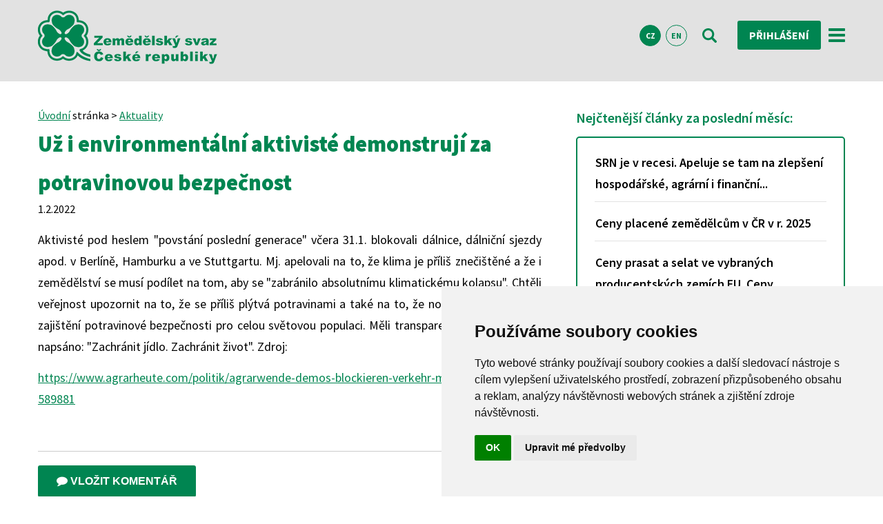

--- FILE ---
content_type: text/html; charset=UTF-8
request_url: https://www.zscr.cz/clanek/uz-i-environmentalni-aktiviste-demonstruji-za-potravinovou-bezpecnost-7003
body_size: 9375
content:
<!DOCTYPE html>
<html lang="cs">
  <head>  
  
<!-- Google Tag Manager -->
<script>

(function(w,d,s,l,i){w[l]=w[l]||[];w[l].push({'gtm.start':
new Date().getTime(),event:'gtm.js'});var f=d.getElementsByTagName(s)[0],
j=d.createElement(s),dl=l!='dataLayer'?'&l='+l:'';j.async=true;j.src=
'https://www.googletagmanager.com/gtm.js?id='+i+dl;f.parentNode.insertBefore(j,f);
})(window,document,'script','dataLayer','GTM-KV996B43');

</script>
<!-- End Google Tag Manager -->


  

    <meta charset="utf-8" />
	<meta name="viewport" content="width=device-width, initial-scale=1">
     
    <title>Už i environmentální aktivisté demonstrují za potravinovou bezpečnost | ZS ČR</title>
   
    <meta name="description" content=" Aktivisté pod heslem &quot;povstání poslední generace&quot; včera 31.1. blokovali dálnice, dálniční sjezdy apod. v Berlíně, Hamburku a ve Stuttgartu. Mj. apelovali  ... ">
   	<meta name="keywords" content="environmentální,aktivisté,potravinová,bezpečnost">
  	<meta name="author" content="Zemědělský svaz ČR, info@zscr.cz">
  	  	<meta name="robots" content="all">
  	  	
  	<meta property="og:image" content="https://www.zscr.cz/media/images/loga/logo_ctyrlistek_fb.png"/>
   
    <link rel="icon" type="image/vnd.microsoft.icon" href="/media/ico/favicon.ico" />
  	<link rel="shortcut icon" type="image/x-icon" href="/media/ico/favicon.ico" />
  	
  	
  	
	<link rel="stylesheet" href="/media/css/bootstrap_navbar.css">
	<script src="https://ajax.googleapis.com/ajax/libs/jquery/3.5.1/jquery.min.js"></script>
	<script src="https://maxcdn.bootstrapcdn.com/bootstrap/3.4.1/js/bootstrap.min.js"></script>
	
	
	
  	
  	<link rel="stylesheet" type="text/css" href="/media/css/zscr.css">
  			
	
	
	
	<link rel="stylesheet" type="text/css" href="/media/css/suitu.css">
	<link rel="stylesheet" type="text/css" href="/media/css/zscr_add.css">
	
	<link rel="stylesheet" type="text/css" href="/media/css/font-awesome.min.css">
	<link href="https://fonts.googleapis.com/css?family=Source+Sans+Pro:300,400,600,700,900&amp;subset=latin-ext" rel="stylesheet">
    
       
      
    <link rel="stylesheet" type="text/css" href="/media/css/slick.css">
  	<link rel="stylesheet" type="text/css" href="/media/css/slick-theme.css">
  	<script src="/media/js/email.js" type="text/javascript" charset="utf-8"></script>
  	<script src="/media/js/jquery.placeholder.min.js"></script>
	
  	<noscript>
		<link href="/media/css/stylyNoscript.css" rel="stylesheet">     
	</noscript>
	
	<meta name="facebook-domain-verification" content="a1omx5o6r7o77gw5z36g2m36kojzrd" />
		
  </head>
  
  
  <body>
  
<!-- Google Tag Manager (noscript) -->
<noscript><iframe src="https://www.googletagmanager.com/ns.html?id=GTM-KV996B43"
height="0" width="0" style="display:none;visibility:hidden"></iframe></noscript>
<!-- End Google Tag Manager (noscript) -->

  
  
  <noscript>
   <div class="error"> Pro plnou funkčnost těchto stránek je nutné povolit JavaScript.
 Zde jsou <a href="https://www.enable-javascript.com/cz/" rel="nofollow" target="_blank">
 instrukce, jak povolit JavaScript ve Vašem webovém prohlížeči</a>.</div>
   </noscript>
   
      
   <header class="header-compact">
		<div class="page-frame">
			<nav class="navbar navbar-inverse" data-spy="affix" data-offset-top="197">
			<div class="box_upr">
				<a href="/" class="float_left"><img src="/media/images/logo2.png" id="logo" alt="logo" class="logo_affix"></a>
				<a href="/" class="float_left"><img src="/media/images/logo-contrast.png" id="logo-mobile" alt="logo-mobile" class="logo_affix"></a>
				
				<div class="navigation-wrapper">
					<div class="menu-wrapper">
						<ul class="s-menu s-menu-horizontal hide-lg">
							<li class="s-menu-item"><a href="/Onas" class="s-menu-link ">O svazu</a></li>
							<li class="s-menu-item"><a href="/Aktuality" class="s-menu-link ">Aktuality</a></li>
														<li class="s-menu-item"><a href="/fotogalerie" class="s-menu-link ">Fotogalerie</a></li>
							<li class="s-menu-item"><a href="/onas/pro-novinare/tiskove-zpravy-a-stanoviska-142" class="s-menu-link ">Pro média</a></li>
							<li class="s-menu-item"><a href="/kontakty" class="s-menu-link ">Kontakty</a></li>
						</ul>
					</div>
										<div class="langs">
						<a class="langs-item active" href="/">CZ</a>
						<a class="langs-item " href="/En">EN</a>
					</div>
										<a href="/vyhledavani" class="ic-btn"><img src="/media/images/ic_vyhledavani.svg" alt="vyhledávání"><img src="/media/images/ic_vyhledavani-contrast.svg" alt="vyhledavani-kontrast"></a>
						<a href="/PrihlaseniRegistrace" class="cta-btn-small m-0-10 font-size-login">Přihlášení</a>						<a href="#s-offcanvas-right" class="offcanvas-open-trigger-right show-lg"><img src="/media/images/ic_menu.svg" alt="menu"><img src="/media/images/ic_menu-green.svg" alt="menu-green"></a>
				</div>
			</div>	
			</nav>
		</div>
	</header>
   
     
<script>

function confirmDelete(delUrl) {
  if (confirm("Opravdu chcete tento komentář smazat?")) {
    document.location = delUrl;
  }
}

</script>

<main>
		<div class="page-frame">
			<div class="pure-g">
				<div class="pure-u-1 pure-u-md-2-3">
					<span><a href="/">Úvodní</a> stránka > <a href="/Aktuality">Aktuality</a></span>
					
					 					
					
					 					
 					
 					
 					
					
										
										<h1>Už i environmentální aktivisté demonstrují za potravinovou bezpečnost</h1>
					<span class="head-date">1.2.2022</span>
				<!-- 	      -->
					
					<div class="font-size-18 text_align_justify">
					<p style="text-align: justify;">Aktivisté pod heslem "povstání poslední generace" včera 31.1. blokovali dálnice, dálniční sjezdy apod. v Berlíně, Hamburku a ve Stuttgartu. Mj. apelovali na to, že klima je příliš znečištěné a že i zemědělství se musí podílet na tom, aby se "zabránilo absolutnímu klimatickému kolapsu". Chtěli veřejnost upozornit na to, že se příliš plýtvá potravinami a také na to, že nové vlády nestačí na zajištění potravinové bezpečnosti pro celou světovou populaci. Měli transparent, na kterém bylo napsáno: "Zachránit jídlo. Zachránit život". Zdroj:</p>
<p style="text-align: justify;"><a href="https://www.agrarheute.com/politik/agrarwende-demos-blockieren-verkehr-mehreren-staedten-589881">https://www.agrarheute.com/politik/agrarwende-demos-blockieren-verkehr-mehreren-staedten-589881</a></p>
<p style="text-align: justify;"> </p>
					</div>
					
										
					 					
					<hr class="page-wide-block col-12 m-t-10 m-b-10">
					
										
					
					
					 <div id="fb-root"></div>
					
					
	   				
	   								
			
					
				<div class="m-t-20"><button class="cta-btn" onclick="showhide()"><i class="fa fa-comment" aria-hidden="true"></i> Vložit komentář</button></div>	
						
					<div id="komentar_clanek" class="hidden">
					<form action="/clanek" onsubmit="return myFunctionLoader()" method="POST" id="komentarform" name="komentarform" accept-charset="utf-8"  class="form-contrast m-t-20">
						<input type="text" name="nadpis" placeholder="Nadpis" required>
						<input type="text" name="jmeno"  placeholder="Jméno"  required>
						<input type="email" name="email" placeholder="E-mail"  required>
						<textarea placeholder="zde napiš komentář..." name="text" rows="8" class="textarea textarea-100 m-b-10" required></textarea>
							
						<div class="row">
							<span id="infocaptcha" style="padding: 10px 0 10px 0;color:red; display:block;">Prosím zaklikněte kolonku "Nejsem robot". Poté budete moct odeslat komentář.</span>
	                        <div class="g-recaptcha" style="display: inline-block;" data-sitekey="6LdgAjQUAAAAAA6C35mj5kfo2eXkSCch9sbUISrE" data-callback="recaptchaCallback"></div>
                    	</div>
						<input type="hidden" name="logged" value="false" id="logged">
						  <!--  <input type="hidden" name="recaptcha_response" id="recaptchaResponse"> --> 
                    	<hr class="page-wide-block col-12 m-t-10 m-b-10"> 
												
						<input type="hidden" name="clanek_id" value="7003" id="id_clanek">
				   	 	<input type="hidden" name="clanek_name" value="Už i environmentální aktivisté demonstrují za potravinovou bezpečnost" id="clanek_name">
						<input class="submit-btn" type="submit" value="Odeslat komentář" name="submitKomentar" id="submitKomentar" disabled>
					</form>
					</div>
					
					<div id="komentar_odpoved_clanek" class="hidden">
					<form action="/clanek" onsubmit="return myFunctionLoader()" method="POST" id="komentarform" name="komentarform" accept-charset="utf-8"  class="form-contrast m-t-20">
						<input type="text" name="nadpis" id="nadpis" placeholder="Nadpis" required>
						<textarea oninput="auto_grow(this)" name="popis" id="popis" placeholder="" class="textarea textarea-100 m-b-10" style="overflow: hidden;"></textarea>
						<input type="text" name="jmeno"  placeholder="Jméno"  required>
						<input type="email" name="email" placeholder="E-mail"  required>
						<textarea placeholder="zde napiš komentář..." name="text" rows="8" class="textarea textarea-100 m-b-10" required></textarea>
							
						<div class="row">
							<span id="infocaptcha2" style="padding: 10px 0 10px 0;color:red; display:block;">Prosím zaklikněte kolonku "Nejsem robot". Poté budete moct odeslat komentář.</span>
	                        <div class="g-recaptcha" style="display: inline-block;" data-sitekey="6LdgAjQUAAAAAA6C35mj5kfo2eXkSCch9sbUISrE" data-callback="recaptchaCallback"></div>
                    	</div>
						<input type="hidden" name="logged" value="false" id="logged">
					 <!--  	<input type="hidden" name="recaptcha_response" id="recaptchaResponse2"> -->
                        <hr class="page-wide-block col-12 m-t-10 m-b-10">
												<input type="hidden" name="clanek_id" value="7003" id="id_clanek">
				   	 	<input type="hidden" name="clanek_name" value="Už i environmentální aktivisté demonstrují za potravinovou bezpečnost" id="clanek_name">
						<input type="hidden" name="parentID" value="" id="parentID">
						<input class="submit-btn" type="submit" value="Odeslat komentář" name="submitKomentarOdpoved" id="submitKomentarOdpoved" disabled>
					</form>
					</div>
					
										
					
					
										
					
	   					   				
	   				
	   					   				
	   				
	   				
	   				
	   				
	   				
	   				
	   				
				</div>
				
				
				
				
		
				<div class="pure-u-1 pure-u-md-1-3">
				<!--  
					<ul class="side-navigation">
						<li><a href="/onas/pro-novinare/tiskove-zpravy-a-stanoviska-142" title="Tiskové zprávy a stanoviska">Tiskové zprávy a stanoviska</a></li>
						<li><a href="/onas/pracovni-mista/nabidka-145" title="Pracovní nabídky">Pracovní nabídky</a></li>
						<li><a href="/zpravodaj" title="Zemědělský Zpravodaj">Zemědělský Zpravodaj</a></li>
						<li><a href="/onas/clenstvi-131" title="Výhody členství ve svazu">Výhody členství ve svazu</a></li>
					</ul>
					-->		
					
					<h2 class="font-size-20 nadpis-first-navigation green-color">Nejčtenější články za poslední měsíc:</h2>
					<ul class="side-navigation-nejctenejsi">
												<li>
							<a href="/clanek/-508" title="SRN je v recesi. Apeluje se tam na zlepšení hospodářské, agrární i finanční...">SRN je v recesi. Apeluje se tam na zlepšení hospodářské, agrární i finanční...</a>
						</li>
												<li>
							<a href="/clanek/-480" title="Ceny placené zemědělcům v ČR v r. 2025 ">Ceny placené zemědělcům v ČR v r. 2025 </a>
						</li>
												<li>
							<a href="/clanek/-5036" title="Ceny prasat a selat ve vybraných producentských zemích EU. Ceny živočišných...">Ceny prasat a selat ve vybraných producentských zemích EU. Ceny živočišných...</a>
						</li>
												<li>
							<a href="/clanek/-814" title="Ceny konvenčně vyrobeného mléka (vč. příplatků) v souboru vybraných mlékáren...">Ceny konvenčně vyrobeného mléka (vč. příplatků) v souboru vybraných mlékáren...</a>
						</li>
												<li>
							<a href="/clanek/-7103" title="Vážený průměr cen mléka v EU v prosinci a v r. 2025 ">Vážený průměr cen mléka v EU v prosinci a v r. 2025 </a>
						</li>
							
					</ul>
					
						<h2 class="font-size-20 nadpis-first-navigation green-color">Nejčtenější články za poslední týden:</h2>
					<ul class="side-navigation-nejctenejsi">
												<li>
							<a href="/clanek/-508" title="SRN je v recesi. Apeluje se tam na zlepšení hospodářské, agrární i finanční...">SRN je v recesi. Apeluje se tam na zlepšení hospodářské, agrární i finanční...</a>
						</li>
												<li>
							<a href="/clanek/-480" title="Ceny placené zemědělcům v ČR v r. 2025 ">Ceny placené zemědělcům v ČR v r. 2025 </a>
						</li>
												<li>
							<a href="/clanek/-814" title="Ceny konvenčně vyrobeného mléka (vč. příplatků) v souboru vybraných mlékáren...">Ceny konvenčně vyrobeného mléka (vč. příplatků) v souboru vybraných mlékáren...</a>
						</li>
												<li>
							<a href="/clanek/-3465" title="Ceny konvenčně vyrobeného mléka a biomléka v Bavorsku v prosinci a v r....">Ceny konvenčně vyrobeného mléka a biomléka v Bavorsku v prosinci a v r....</a>
						</li>
												<li>
							<a href="/clanek/-7817" title="Vysoké ceny zlata zrcadlí globální nejistotu. Koruna posílila vůči dolaru i...">Vysoké ceny zlata zrcadlí globální nejistotu. Koruna posílila vůči dolaru i...</a>
						</li>
							
					</ul>
				<!-- 
					<h2 class="font-size-20 m-t-20 m-b-10 green-color">Poslední komentáře u článků:</h2>
					<ul class="side-navigation-posledni-komentare">
												<li>
							<a href="/clanek/tiskova-zprava-celkovy-zisk-zemedelskych-podniku-loni-vzrostl-ale-duvod-k-eradosti-muze-mit-pouze-cast-z-enich-e-v-ecenach-ocistenych-o-inflaci-zemedelstvi-vydelava-cim-dal-mene-8205#3264" title="Tisková zpráva: Celkový zisk zemědělských podniků loni vzrostl,  ale důvod k...">produkční a neprodukční zemědělec 100 ha</a>
							<div><p class="margin-0">Jak a v čem se liší produkční a neprodukční zemědělec 100 ha. /Pokud na 100 ha chová...</p></div>
						</li>
												<li>
							<a href="/clanek/monika-oborna-motivujme-zemedelce-aby-co-nejvice-produkovali-protoze-to-je-vyhodne-pro-stat-8188#3256" title="Monika Oborná: Motivujme zemědělce, aby co nejvíce produkovali, protože to...">podpora produkce</a>
							<div><p class="margin-0">Ať mi paní předsedkyně zemědělského výboru poradí, jak mám mám na TTP v ANC zvýšit...</p></div>
						</li>
												<li>
							<a href="/clanek/vlada-musi-posilit-investice-aby-snizila-zavislost-vyroby-potravin-na-dotacich-8150#3255" title="Vláda musí posílit investice, aby snížila závislost výroby potravin na dotacích">Podpora investic a dotace</a>
							<div><p class="margin-0">Dotaz - finanční podpora investic je a není dotace?  </p></div>
						</li>
												<li>
							<a href="/clanek/zacarovany-kruh-ceskeho-zemedelstvi-8158#3254" title="Začarovaný kruh českého zemědělství">Pouze částečný popis</a>
							<div><p class="margin-0">V článku je zcela pomíjeno to nejpodstatnější - programové rozevírání nůžek mezi...</p></div>
						</li>
												<li>
							<a href="/clanek/aktualne-zverejnene-udaje-csu-agrarni-zahranicni-saldo-se-zhorsilo-8105#3246" title=" Aktuálně zveřejněné údaje ČSÚ: Agrární zahraniční saldo se zhoršilo">pasivní saldo zahraničního agroobchodu</a>
							<div><p class="margin-0">Vaše členské podniky dle vás obhospodařují více nežli  1/3 zemědělské půdy a zajišťují...</p></div>
						</li>
							
					</ul>
				 -->		
					<div class="side-events">
						<h2>Kalendář akcí</h2>
												<div class="events-item">
							<div class="calendar">
								<div class="calendar-top"><img src="/media/images/ic_calendar-small.svg"></div>
								<div class="calendar-body">
									<p class="date-day"><a href="/kalendar/seminar-setrne-dojeni-a-nejnovejsi-poznatky-v-priprave-mereni-peci-a-v-inovativnich-technologiich-27-1-2026-ostredek-2155" title="Seminář &#34;Šetrné dojení – nejnovější poznatky v přípravě, měření, péči a v inovativních technologiích&#34;, 27. 1. 2026, Ostředek" class="a-green a-text-decoration-none">27</a></p>
									<p class="date-month"><a href="/kalendar/seminar-setrne-dojeni-a-nejnovejsi-poznatky-v-priprave-mereni-peci-a-v-inovativnich-technologiich-27-1-2026-ostredek-2155" title="Seminář &#34;Šetrné dojení – nejnovější poznatky v přípravě, měření, péči a v inovativních technologiích&#34;, 27. 1. 2026, Ostředek" class="a-green a-text-decoration-none">leden</a></p>
								</div>
							</div>
							<div class="content-wrapper">
								<h2><a href="/kalendar/seminar-setrne-dojeni-a-nejnovejsi-poznatky-v-priprave-mereni-peci-a-v-inovativnich-technologiich-27-1-2026-ostredek-2155" title="Seminář &#34;Šetrné dojení – nejnovější poznatky v přípravě, měření, péči a v inovativních technologiích&#34;, 27. 1. 2026, Ostředek" class="a-black a-text-decoration-none">Ostředek</a></h2>
								<p><a href="/kalendar/seminar-setrne-dojeni-a-nejnovejsi-poznatky-v-priprave-mereni-peci-a-v-inovativnich-technologiich-27-1-2026-ostredek-2155" title="Seminář &#34;Šetrné dojení – nejnovější poznatky v přípravě, měření, péči a v inovativních technologiích&#34;, 27. 1. 2026, Ostředek" class="a-black a-text-decoration-none">Seminář "Šetrné dojení – nejnovější poznatky v přípravě, měření, péči a v...</a></p>
							</div>
						</div>
												<div class="events-item">
							<div class="calendar">
								<div class="calendar-top"><img src="/media/images/ic_calendar-small.svg"></div>
								<div class="calendar-body">
									<p class="date-day"><a href="/kalendar/seminar-setrne-dojeni-a-nejnovejsi-poznatky-v-priprave-mereni-peci-a-v-inovativnich-technologiich-29-1-2026-ceske-libchavy-plne-obsazeno-2156" title="Seminář &#34;Šetrné dojení – nejnovější poznatky v přípravě, měření, péči a v inovativních technologiích&#34;, 29. 1. 2026, České Libchavy - PLNĚ OBSAZENO" class="a-green a-text-decoration-none">29</a></p>
									<p class="date-month"><a href="/kalendar/seminar-setrne-dojeni-a-nejnovejsi-poznatky-v-priprave-mereni-peci-a-v-inovativnich-technologiich-29-1-2026-ceske-libchavy-plne-obsazeno-2156" title="Seminář &#34;Šetrné dojení – nejnovější poznatky v přípravě, měření, péči a v inovativních technologiích&#34;, 29. 1. 2026, České Libchavy - PLNĚ OBSAZENO" class="a-green a-text-decoration-none">leden</a></p>
								</div>
							</div>
							<div class="content-wrapper">
								<h2><a href="/kalendar/seminar-setrne-dojeni-a-nejnovejsi-poznatky-v-priprave-mereni-peci-a-v-inovativnich-technologiich-29-1-2026-ceske-libchavy-plne-obsazeno-2156" title="Seminář &#34;Šetrné dojení – nejnovější poznatky v přípravě, měření, péči a v inovativních technologiích&#34;, 29. 1. 2026, České Libchavy - PLNĚ OBSAZENO" class="a-black a-text-decoration-none">České Libchavy</a></h2>
								<p><a href="/kalendar/seminar-setrne-dojeni-a-nejnovejsi-poznatky-v-priprave-mereni-peci-a-v-inovativnich-technologiich-29-1-2026-ceske-libchavy-plne-obsazeno-2156" title="Seminář &#34;Šetrné dojení – nejnovější poznatky v přípravě, měření, péči a v inovativních technologiích&#34;, 29. 1. 2026, České Libchavy - PLNĚ OBSAZENO" class="a-black a-text-decoration-none">Seminář "Šetrné dojení – nejnovější poznatky v přípravě, měření, péči a v...</a></p>
							</div>
						</div>
												<div class="events-item">
							<div class="calendar">
								<div class="calendar-top"><img src="/media/images/ic_calendar-small.svg"></div>
								<div class="calendar-body">
									<p class="date-day"><a href="/kalendar/pozvanka-na-jednani-krajske-rady-zs-cr-kraje-vysocina-2152" title="Pozvánka   na jednání Krajské rady ZS ČR Kraje Vysočina" class="a-green a-text-decoration-none">30</a></p>
									<p class="date-month"><a href="/kalendar/pozvanka-na-jednani-krajske-rady-zs-cr-kraje-vysocina-2152" title="Pozvánka   na jednání Krajské rady ZS ČR Kraje Vysočina" class="a-green a-text-decoration-none">leden</a></p>
								</div>
							</div>
							<div class="content-wrapper">
								<h2><a href="/kalendar/pozvanka-na-jednani-krajske-rady-zs-cr-kraje-vysocina-2152" title="Pozvánka   na jednání Krajské rady ZS ČR Kraje Vysočina" class="a-black a-text-decoration-none">od 10.00 hod v kavárně Kulturního domu Větrný Jeníkov</a></h2>
								<p><a href="/kalendar/pozvanka-na-jednani-krajske-rady-zs-cr-kraje-vysocina-2152" title="Pozvánka   na jednání Krajské rady ZS ČR Kraje Vysočina" class="a-black a-text-decoration-none">Pozvánka   na jednání Krajské rady ZS ČR Kraje Vysočina</a></p>
							</div>
						</div>
												<div class="events-item">
							<div class="calendar">
								<div class="calendar-top"><img src="/media/images/ic_calendar-small.svg"></div>
								<div class="calendar-body">
									<p class="date-day"><a href="/kalendar/seminar-setrne-dojeni-a-nejnovejsi-poznatky-v-priprave-mereni-peci-a-v-inovativnich-technologiich-2-2-2026-ricany-u-brna-2157" title="Seminář &#34;Šetrné dojení – nejnovější poznatky v přípravě, měření, péči a v inovativních technologiích&#34;, 2. 2. 2026, Říčany u Brna" class="a-green a-text-decoration-none">2</a></p>
									<p class="date-month"><a href="/kalendar/seminar-setrne-dojeni-a-nejnovejsi-poznatky-v-priprave-mereni-peci-a-v-inovativnich-technologiich-2-2-2026-ricany-u-brna-2157" title="Seminář &#34;Šetrné dojení – nejnovější poznatky v přípravě, měření, péči a v inovativních technologiích&#34;, 2. 2. 2026, Říčany u Brna" class="a-green a-text-decoration-none">únor</a></p>
								</div>
							</div>
							<div class="content-wrapper">
								<h2><a href="/kalendar/seminar-setrne-dojeni-a-nejnovejsi-poznatky-v-priprave-mereni-peci-a-v-inovativnich-technologiich-2-2-2026-ricany-u-brna-2157" title="Seminář &#34;Šetrné dojení – nejnovější poznatky v přípravě, měření, péči a v inovativních technologiích&#34;, 2. 2. 2026, Říčany u Brna" class="a-black a-text-decoration-none">Říčany</a></h2>
								<p><a href="/kalendar/seminar-setrne-dojeni-a-nejnovejsi-poznatky-v-priprave-mereni-peci-a-v-inovativnich-technologiich-2-2-2026-ricany-u-brna-2157" title="Seminář &#34;Šetrné dojení – nejnovější poznatky v přípravě, měření, péči a v inovativních technologiích&#34;, 2. 2. 2026, Říčany u Brna" class="a-black a-text-decoration-none">Seminář "Šetrné dojení – nejnovější poznatky v přípravě, měření, péči a v...</a></p>
							</div>
						</div>
							
						<a class="cta-btn" href="/kalendar">všechny akce</a>
					</div>
					
					
					
					
				</div>
			</div>
	  </div>	
	</main>
	
	
		<div id="overlay">
			 <h2>Váš komentář se ukládá. Prosím počkejte...</h2> 
			 <div id="loader_circle"></div>
			</div>
 
 
 

	<footer>
	<!-- 
		<div class="gradient-bt">
		<div class="page-frame">
			<div class="menu-wrapper">
				<h1>Zemědělský svaz České republiky</h1>
				<ul class="s-menu s-menu-horizontal hide-lg">
					<li class="s-menu-item"><a href="/Onas" class="s-menu-link">O svazu</a></li>
					<li class="s-menu-item"><a href="/Aktuality" class="s-menu-link">Aktuality</a></li>
										<li class="s-menu-item"><a href="/fotogalerie" class="s-menu-link">Fotogalerie</a></li>
					<li class="s-menu-item"><a href="/onas/pro-novinare-126" class="s-menu-link">Pro média</a></li>
					<li class="s-menu-item"><a href="/kontakty" class="s-menu-link">Kontakty</a></li></ul>
			</div>
		</div>
		</div>-->	
		<div class="light-stripe">
		<div class="page-frame">
			<div class="program-wrapper">
				<div class="pure-g">
					<div class="pure-u-1 pure-u-md-1-2 pure-u-lg-1-4 program-item">
						<h1>Dotační programy</h1>
					</div>
					<div class="pure-u-1 pure-u-md-1-2 pure-u-lg-1-4 program-item">
						<p><a href="/onas/9-f-e-regionalni-prenos-informaci-1548" class="a-white a-text-decoration-none"><b>9.F.e.</b> Regionální přenos informací</a></p>
					</div>
					<div class="pure-u-1 pure-u-md-1-2 pure-u-lg-1-4 program-item">
						<p><a href="https://www.ctpz.cz/" title="Podpora České technologické platformy pro zemědělství" class="a-white a-text-decoration-none"><b>10.E.e.</b> Podpora České technologické platformy pro zemědělství</a></p>
					</div>
					<div class="pure-u-1 pure-u-md-1-2 pure-u-lg-1-4 program-item">
						<p><a href="clanek/poradenska-cinnost-pri-tvorbe-zadosti-o-dotaci-v-ramci-operace-16-2-1-podpora-vyvoje-novych-produktu-postupu-a-technologii-v-zemedelske-prvovyrobe-3476" title="Poradenská činnost při tvorbě Žádostí o dotaci v rámci operace 16.2.1" class="a-white a-text-decoration-none"><b>16.2.1.</b> Podpora vývoje nových produktů, postupů a technologií v zemědělské prvovýrobě</a></p>
					</div>
				</div>
			</div>
		</div>
	</div>
	<div class="gradient-tb">
		<div class="page-frame">
			<div class="pure-g contacts-wrapper">
				<div class="contacts-padding pure-u-1 pure-u-md-1-2 pure-u-xl-1-4">
					<div class="contacts-item">
						<div class="contacts-first">
							<img src="/media/images/logo-contrast.png">
						</div>
						<div class="contacts-second">
							<p class="contact-info"><img src="/media/images/ic_phone.svg" alt="telefon">+420 <b>226 211 000</b></p>
							<p class="contact-info"><img src="/media/images/ic_mail.svg" alt="email"><script>mail2("info","zscr",14,"","info@<b>zscr.cz</b>")</script><noscript>Tato emailová adresa se nezobrazuje, kvůli zneužítí robotů. Prosím aktivujte si JavaScript ve vašem prohlížeči.</noscript></p>
						</div>
						<div class="contacts-third">
							<a href="https://www.facebook.com/zscrCZ/" target="_blank" title="Facebook"><img class="soc-media" src="/media/images/facebook.svg" alt="Facebook"></a><a href="http://www.youtube.com/c/ZscrCz" target="_blank" title="Youtube"><img class="soc-media" src="/media/images/youtube.svg" alt="Youtube"></a><a href="https://twitter.com/ZSCR" target="_blank" title="Twitter"><img class="soc-media" src="/media/images/ic_twitter.svg" alt="Twitter"></a>
						</div>
					</div>					
				</div>
			 	<div class="contacts-padding pure-u-1 pure-u-md-1-2 pure-u-xl-1-4">
		<!--		<div class="contacts-item">
						<div class="contacts-third eu-support">
							<img src="/media/images/eu.png">
						</div>
						<p></p>
					</div>	-->
					
					<div class="contacts-item-half">
						<a href="/onas/aktivity-svazu/agrodialog-iii-1572" target="_blank" title="Agrodialog III">
							<img src="/media/images/agrodialog3.png" alt="Agrodialog III">
						</a>	
						<p><a href="/onas/aktivity-svazu/agrodialog-iii-1572" target="_blank" title="Agrodialog III" class="a-black a-text-decoration-none">Projekt „Zlepšování pracovních podmínek, adaptability zaměstnanců a konkurenceschopnosti podniků v zemědělství prostřednictvím sociálního dialogu“</a></p>
						
					</div>	
				</div> 
				<div class="contacts-padding pure-u-1 pure-u-md-1-2 pure-u-xl-1-4">
					
					
					<div class="contacts-item-half">
						<a href="/onas/aktivity-svazu/program-rozvoje-venkova-cr-1561" title="Semináře financované z Programu rozvoje venkova">
						<img src="/media/images/prv.png" alt="Semináře financované z Programu rozvoje venkova"></a>
							<p><a href="/onas/aktivity-svazu/program-rozvoje-venkova-cr-1561" title="Semináře financované z Programu rozvoje venkova" class="a-black a-text-decoration-none">Semináře financované z Programu rozvoje venkova</a></p>
							
					</div>	
				</div>
				
				<div class="contacts-padding pure-u-1 pure-u-md-1-2 pure-u-xl-1-4">
					
					
					<div class="contacts-item-half">
						<a href="/onas/aktivity-svazu/spolecnym-postupem-socialnich-partneru-k-reseni-klicovych-temat-v-odvetvich-1566" title="Společným postupem sociálních partnerů k řešení klíčových témat v odvětvích">
						<img src="/media/images/loga/logo_opz.jpg" alt="Společným postupem sociálních partnerů k řešení klíčových témat v odvětvích"></a>
							<p><a href="/onas/aktivity-svazu/spolecnym-postupem-socialnich-partneru-k-reseni-klicovych-temat-v-odvetvich-1566" title="Společným postupem sociálních partnerů k řešení klíčových témat v odvětvích" class="a-black a-text-decoration-none">Společným postupem sociálních partnerů k řešení klíčových témat v odvětvích</a></p>
							
					</div>	
				</div>
				
				
			</div>
		</div>
	</div>
	</footer>
	<div id="copyright-se">
		<div class="page-frame">
			<div class="copyright-wrapper">
				 <p><a href="https://www.zscr.cz/GdprZscr" title="GDPR a Cookies">GDPR a Cookies</a> | Created by <a href="https://suitu.cz/" target="_blank">SUITU websites SE</a>, powered by SUITU CMS © 2018</p><img src="/media/images/logo_suitu.png">
			</div>
		</div>
	</div>
	
	
	
	

<div id="s-offcanvas" data-media="screen and (max-width: 0em)">
	<div id="s-offcanvas-right">
		<div data-offcanvas="right">
			<ul class="s-menu">
				<li class="s-menu-item"><a href="/Onas" class="s-menu-link">O svazu</a></li>
				<li class="s-menu-item"><a href="/Aktuality" class="s-menu-link">Aktuality</a></li>
								<li class="s-menu-item"><a href="/fotogalerie" class="s-menu-link">Fotogalerie</a></li>
				<li class="s-menu-item"><a href="/onas/pro-novinare-126" class="s-menu-link">Pro média</a></li>
				<li class="s-menu-item"><a href="/kontakty" class="s-menu-link">Kontakty</a></li>
			</ul>
			<div class="langs">
				<a class="langs-item active" href="/">CZ</a>
				<a class="langs-item " href="/En">EN</a>
			</div>
		</div>
	</div>
</div>

</body>
</html>


<script src="https://code.jquery.com/jquery-2.2.4.min.js" integrity="sha256-BbhdlvQf/xTY9gja0Dq3HiwQF8LaCRTXxZKRutelT44=" crossorigin="anonymous"></script>

<script src="/media/js/suitu.complete.min.js"></script>
<!--   https://cdn.mysuitu.com/suitu/complete.min.js-->


	
	<!--
		<script>
	
	(function(d, s, id) {
					  var js, fjs = d.getElementsByTagName(s)[0];
					  if (d.getElementById(id)) return;
					  js = d.createElement(s); js.id = id;
					  js.src = 'https://connect.facebook.net/cs_CZ/sdk.js#xfbml=1&version=v3.1';
					  fjs.parentNode.insertBefore(js, fjs);
					}(document, 'script', 'facebook-jssdk')); 
	
	</script>
	
	
	<script async defer crossorigin="anonymous" src="https://connect.facebook.net/cs_CZ/sdk.js#xfbml=1&version=v8.0&appId=462669623787503&autoLogAppEvents=1" nonce="77gM8ept"></script>
	
	<script>
		
	function showhide() {
		  var div = document.getElementById("komentar_clanek");
		  div.classList.toggle('hidden'); 
		}	
	
	</script>
  				
	<script src="https://www.google.com/recaptcha/api.js"></script>
	
	<script>
	
	
	function recaptchaCallback() {
	document.getElementById("infocaptcha").style.display="none";
	$('#submitKomentar').removeAttr('disabled');
	}
	
	</script>
	
	<script>
		
		var correctCaptcha = function(response) {
	        alert(response);
	    };
	    
			</script>
		
		-->
		
		
	<script src="https://www.google.com/recaptcha/api.js"></script>
	
	<script>
	
	
	function recaptchaCallback() {
	document.getElementById("infocaptcha").style.display="none";
	document.getElementById("infocaptcha2").style.display="none";
	$('#submitBtn').removeAttr('disabled');
	$('#submitKomentar').removeAttr('disabled');
	$('#submitKomentarOdpoved').removeAttr('disabled');
	
	}
	
	</script>
	
	
	
	<script>
		
		var correctCaptcha = function(response) {
	        alert(response);
	    };

	    
	</script>
	<!---->
	
	
	<script>
		
	function showhide() {
		  komentar_clanek.style.display = 'block';
		  komentar_odpoved_clanek.style.display = 'none';
		}	
	
	function reply(commentID) {
 
		  var valueKomentarTitle = document.getElementById(commentID).innerHTML;
		  var valueKomentarPopis = document.getElementById(`popis_${commentID}`).innerHTML;
		  valueKomentarTitle = "Re:" + valueKomentarTitle;
		  document.getElementById("nadpis").value = valueKomentarTitle;
		  document.getElementById("popis").value = valueKomentarPopis;  
		  document.getElementById("parentID").value = commentID;
		  
		  $('#nadpis').attr('readonly','readonly');
		  $('#popis').attr('readonly','readonly');
		  
		  nadpis.style.backgroundColor = "rgb(236,236,236)";
		  popis.style.backgroundColor = "rgb(236,236,236)";
		  
		  komentar_clanek.style.display = 'none';
		  komentar_odpoved_clanek.style.display = 'block';
	  
		  $('html, body').animate({
		        scrollTop: $("#komentar_odpoved_clanek").offset().top
		    }, 1000);
		  
		  auto_grow(popis);
		  
		}	
		
	function auto_grow(element) {
    element.style.height = "5px";
    element.style.height = (element.scrollHeight)+"px";
	}	
	
	
		
	
	</script>
	
		
			
		
		
		
		
	<link rel="stylesheet" href="/media/css/jquery.fancybox.min.css" />
	<script src="/media/js/jquery.fancybox.min.js"></script>
		
		<script type="text/javascript">
		
		$('[data-fancybox="gallery"]').fancybox({
		    slideShow : {
		        autoStart : true
		    },
		    transitionEffect : "zoom-in-out",
		    transitionDuration: 700,
		});
		 	
		 </script>
		 
		 
		 <script type="text/javascript">
		
		$('[data-fancybox="video-partner"]').fancybox({
		    slideShow : {
		        autoStart : true
		    },
		    transitionEffect : "zoom-in-out",
		    transitionDuration: 700,
		    youtube: {
	            autoplay: 1, // enable autoplay
	        }
		});
		 	
		 </script>
		 
		 <script type="text/javascript">
		
		$('[data-fancybox="fotosoutez-hlasovani"]').fancybox({
			caption : function( instance, item ) {
		    return $(this).attr('title');
		  },
    		slideShow : {
		        autoStart : true
		    },
		    transitionEffect : "zoom-in-out",
		    transitionDuration: 700,
		});
		 	
		 </script>
	
		
	
	
		
	
	 
	 
		<script>
    
    function myFunctionLoader() {
    	document.getElementById("overlay").style.display = "block";
    }
	
	</script>
		
		
	
		
		

	
		

	
		
		
	
	
	
		
		
		
	
		
		
		
	
		
	    
        
        
 
   
   <!-- Google tag (gtag.js) 
<script async src="https://www.googletagmanager.com/gtag/js?id=G-8ZF0NM1P0L"></script>
<script>

  window.dataLayer = window.dataLayer || [];
  function gtag(){dataLayer.push(arguments);}
  gtag('js', new Date());
  gtag('set', {'dimension1': 'false'});
  
  gtag('config', 'G-8ZF0NM1P0L');
  
  gtag('config', 'AW-585401387');	
  gtag('event', 'conversion', {'send_to': 'AW-585401387/EL5ICM_ug-EBEKuIkpcC'}); 
  
   
</script>

-->
	
	
	
		<!-- Retargetingový kód Sklik -->

<script type="text/javascript" data-cookie-consent="targeting" src="https://c.seznam.cz/js/rc.js" async></script>
<script type="text/plain" data-cookie-consent="targeting">

  window.sznIVA.IS.updateIdentities({
    eid: null
  });

  var retargetingConf = {
    rtgId: 108201,
    consent: 1
  };
  window.rc.retargetingHit(retargetingConf);

</script>
<!-- end of Retargetingový kód Sklik-->
	 
	
		
		
	
		
	
		
		
	
	
	<script src="/media/js/slick.js" type="text/javascript" charset="utf-8"></script>
  <script type="text/javascript">
    $(document).on('ready', function() {
      
      $(".vertical-center").slick({
        dots: true,
        infinite: true,
        autoplay: true,
  		autoplaySpeed: 2000,
  		arrows : false,
	      }).on('setPosition', function (event, slick) {
	    slick.$slides.css('height', slick.$slideTrack.height() + 'px');
		});
    });
    
    
    $(document).on('ready', function() {
      
      $(".vertical-center-homepage").slick({
        dots: true,
        infinite: true,
        autoplay: true,
  		autoplaySpeed: 6000,
  		arrows : true,
  		fade: true,
  		cssEase: 'linear'
	      });
    });
  


</script>

<!--  -->

	
		
	
		
	
		

				
	

				
	
	
	
	
	
	<!--  
	 <script type="text/javascript" id="cookieinfo"
	src="/media/js/cookieinfo.min.js"
	data-bg="#645862"
	data-fg="#FFFFFF"
	data-link="#F1D600"
	data-cookie="CookieInfo"
	data-text-align="justify"
    data-linkmsg="více informací"
    data-moreinfo="https://www.zscr.cz/GdprZscr#cookies"
    data-message="Tím, že používáte naše webové stránky, souhlasíte s používáním a ukládáním cookies na svém koncovém zařízení."
    data-close-text="Beru na vědomí.">
</script>
	-->
	
<!-- Cookie Consent by FreePrivacyPolicy.com https://www.FreePrivacyPolicy.com -->
<script type="text/javascript" src="/media/js/cookie-consent.js" charset="UTF-8"></script>
<script type="text/javascript" charset="UTF-8">

document.addEventListener('DOMContentLoaded', function () {
cookieconsent.run({"notice_banner_type":"simple","consent_type":"implied","palette":"light","language":"cs","cookie_duration":"90","page_load_consent_levels":["strictly-necessary","functionality","tracking","targeting"],"notice_banner_reject_button_hide":false,"preferences_center_close_button_hide":false,"page_refresh_confirmation_buttons":false,"website_name":"Zemědělský svaz ČR","website_privacy_policy_url":"https://www.zscr.cz/OchranaSoukromi"});
});

</script>

--- FILE ---
content_type: text/html; charset=utf-8
request_url: https://www.google.com/recaptcha/api2/anchor?ar=1&k=6LdgAjQUAAAAAA6C35mj5kfo2eXkSCch9sbUISrE&co=aHR0cHM6Ly93d3cuenNjci5jejo0NDM.&hl=en&v=PoyoqOPhxBO7pBk68S4YbpHZ&size=normal&anchor-ms=20000&execute-ms=30000&cb=6ktuzp2udz3a
body_size: 49311
content:
<!DOCTYPE HTML><html dir="ltr" lang="en"><head><meta http-equiv="Content-Type" content="text/html; charset=UTF-8">
<meta http-equiv="X-UA-Compatible" content="IE=edge">
<title>reCAPTCHA</title>
<style type="text/css">
/* cyrillic-ext */
@font-face {
  font-family: 'Roboto';
  font-style: normal;
  font-weight: 400;
  font-stretch: 100%;
  src: url(//fonts.gstatic.com/s/roboto/v48/KFO7CnqEu92Fr1ME7kSn66aGLdTylUAMa3GUBHMdazTgWw.woff2) format('woff2');
  unicode-range: U+0460-052F, U+1C80-1C8A, U+20B4, U+2DE0-2DFF, U+A640-A69F, U+FE2E-FE2F;
}
/* cyrillic */
@font-face {
  font-family: 'Roboto';
  font-style: normal;
  font-weight: 400;
  font-stretch: 100%;
  src: url(//fonts.gstatic.com/s/roboto/v48/KFO7CnqEu92Fr1ME7kSn66aGLdTylUAMa3iUBHMdazTgWw.woff2) format('woff2');
  unicode-range: U+0301, U+0400-045F, U+0490-0491, U+04B0-04B1, U+2116;
}
/* greek-ext */
@font-face {
  font-family: 'Roboto';
  font-style: normal;
  font-weight: 400;
  font-stretch: 100%;
  src: url(//fonts.gstatic.com/s/roboto/v48/KFO7CnqEu92Fr1ME7kSn66aGLdTylUAMa3CUBHMdazTgWw.woff2) format('woff2');
  unicode-range: U+1F00-1FFF;
}
/* greek */
@font-face {
  font-family: 'Roboto';
  font-style: normal;
  font-weight: 400;
  font-stretch: 100%;
  src: url(//fonts.gstatic.com/s/roboto/v48/KFO7CnqEu92Fr1ME7kSn66aGLdTylUAMa3-UBHMdazTgWw.woff2) format('woff2');
  unicode-range: U+0370-0377, U+037A-037F, U+0384-038A, U+038C, U+038E-03A1, U+03A3-03FF;
}
/* math */
@font-face {
  font-family: 'Roboto';
  font-style: normal;
  font-weight: 400;
  font-stretch: 100%;
  src: url(//fonts.gstatic.com/s/roboto/v48/KFO7CnqEu92Fr1ME7kSn66aGLdTylUAMawCUBHMdazTgWw.woff2) format('woff2');
  unicode-range: U+0302-0303, U+0305, U+0307-0308, U+0310, U+0312, U+0315, U+031A, U+0326-0327, U+032C, U+032F-0330, U+0332-0333, U+0338, U+033A, U+0346, U+034D, U+0391-03A1, U+03A3-03A9, U+03B1-03C9, U+03D1, U+03D5-03D6, U+03F0-03F1, U+03F4-03F5, U+2016-2017, U+2034-2038, U+203C, U+2040, U+2043, U+2047, U+2050, U+2057, U+205F, U+2070-2071, U+2074-208E, U+2090-209C, U+20D0-20DC, U+20E1, U+20E5-20EF, U+2100-2112, U+2114-2115, U+2117-2121, U+2123-214F, U+2190, U+2192, U+2194-21AE, U+21B0-21E5, U+21F1-21F2, U+21F4-2211, U+2213-2214, U+2216-22FF, U+2308-230B, U+2310, U+2319, U+231C-2321, U+2336-237A, U+237C, U+2395, U+239B-23B7, U+23D0, U+23DC-23E1, U+2474-2475, U+25AF, U+25B3, U+25B7, U+25BD, U+25C1, U+25CA, U+25CC, U+25FB, U+266D-266F, U+27C0-27FF, U+2900-2AFF, U+2B0E-2B11, U+2B30-2B4C, U+2BFE, U+3030, U+FF5B, U+FF5D, U+1D400-1D7FF, U+1EE00-1EEFF;
}
/* symbols */
@font-face {
  font-family: 'Roboto';
  font-style: normal;
  font-weight: 400;
  font-stretch: 100%;
  src: url(//fonts.gstatic.com/s/roboto/v48/KFO7CnqEu92Fr1ME7kSn66aGLdTylUAMaxKUBHMdazTgWw.woff2) format('woff2');
  unicode-range: U+0001-000C, U+000E-001F, U+007F-009F, U+20DD-20E0, U+20E2-20E4, U+2150-218F, U+2190, U+2192, U+2194-2199, U+21AF, U+21E6-21F0, U+21F3, U+2218-2219, U+2299, U+22C4-22C6, U+2300-243F, U+2440-244A, U+2460-24FF, U+25A0-27BF, U+2800-28FF, U+2921-2922, U+2981, U+29BF, U+29EB, U+2B00-2BFF, U+4DC0-4DFF, U+FFF9-FFFB, U+10140-1018E, U+10190-1019C, U+101A0, U+101D0-101FD, U+102E0-102FB, U+10E60-10E7E, U+1D2C0-1D2D3, U+1D2E0-1D37F, U+1F000-1F0FF, U+1F100-1F1AD, U+1F1E6-1F1FF, U+1F30D-1F30F, U+1F315, U+1F31C, U+1F31E, U+1F320-1F32C, U+1F336, U+1F378, U+1F37D, U+1F382, U+1F393-1F39F, U+1F3A7-1F3A8, U+1F3AC-1F3AF, U+1F3C2, U+1F3C4-1F3C6, U+1F3CA-1F3CE, U+1F3D4-1F3E0, U+1F3ED, U+1F3F1-1F3F3, U+1F3F5-1F3F7, U+1F408, U+1F415, U+1F41F, U+1F426, U+1F43F, U+1F441-1F442, U+1F444, U+1F446-1F449, U+1F44C-1F44E, U+1F453, U+1F46A, U+1F47D, U+1F4A3, U+1F4B0, U+1F4B3, U+1F4B9, U+1F4BB, U+1F4BF, U+1F4C8-1F4CB, U+1F4D6, U+1F4DA, U+1F4DF, U+1F4E3-1F4E6, U+1F4EA-1F4ED, U+1F4F7, U+1F4F9-1F4FB, U+1F4FD-1F4FE, U+1F503, U+1F507-1F50B, U+1F50D, U+1F512-1F513, U+1F53E-1F54A, U+1F54F-1F5FA, U+1F610, U+1F650-1F67F, U+1F687, U+1F68D, U+1F691, U+1F694, U+1F698, U+1F6AD, U+1F6B2, U+1F6B9-1F6BA, U+1F6BC, U+1F6C6-1F6CF, U+1F6D3-1F6D7, U+1F6E0-1F6EA, U+1F6F0-1F6F3, U+1F6F7-1F6FC, U+1F700-1F7FF, U+1F800-1F80B, U+1F810-1F847, U+1F850-1F859, U+1F860-1F887, U+1F890-1F8AD, U+1F8B0-1F8BB, U+1F8C0-1F8C1, U+1F900-1F90B, U+1F93B, U+1F946, U+1F984, U+1F996, U+1F9E9, U+1FA00-1FA6F, U+1FA70-1FA7C, U+1FA80-1FA89, U+1FA8F-1FAC6, U+1FACE-1FADC, U+1FADF-1FAE9, U+1FAF0-1FAF8, U+1FB00-1FBFF;
}
/* vietnamese */
@font-face {
  font-family: 'Roboto';
  font-style: normal;
  font-weight: 400;
  font-stretch: 100%;
  src: url(//fonts.gstatic.com/s/roboto/v48/KFO7CnqEu92Fr1ME7kSn66aGLdTylUAMa3OUBHMdazTgWw.woff2) format('woff2');
  unicode-range: U+0102-0103, U+0110-0111, U+0128-0129, U+0168-0169, U+01A0-01A1, U+01AF-01B0, U+0300-0301, U+0303-0304, U+0308-0309, U+0323, U+0329, U+1EA0-1EF9, U+20AB;
}
/* latin-ext */
@font-face {
  font-family: 'Roboto';
  font-style: normal;
  font-weight: 400;
  font-stretch: 100%;
  src: url(//fonts.gstatic.com/s/roboto/v48/KFO7CnqEu92Fr1ME7kSn66aGLdTylUAMa3KUBHMdazTgWw.woff2) format('woff2');
  unicode-range: U+0100-02BA, U+02BD-02C5, U+02C7-02CC, U+02CE-02D7, U+02DD-02FF, U+0304, U+0308, U+0329, U+1D00-1DBF, U+1E00-1E9F, U+1EF2-1EFF, U+2020, U+20A0-20AB, U+20AD-20C0, U+2113, U+2C60-2C7F, U+A720-A7FF;
}
/* latin */
@font-face {
  font-family: 'Roboto';
  font-style: normal;
  font-weight: 400;
  font-stretch: 100%;
  src: url(//fonts.gstatic.com/s/roboto/v48/KFO7CnqEu92Fr1ME7kSn66aGLdTylUAMa3yUBHMdazQ.woff2) format('woff2');
  unicode-range: U+0000-00FF, U+0131, U+0152-0153, U+02BB-02BC, U+02C6, U+02DA, U+02DC, U+0304, U+0308, U+0329, U+2000-206F, U+20AC, U+2122, U+2191, U+2193, U+2212, U+2215, U+FEFF, U+FFFD;
}
/* cyrillic-ext */
@font-face {
  font-family: 'Roboto';
  font-style: normal;
  font-weight: 500;
  font-stretch: 100%;
  src: url(//fonts.gstatic.com/s/roboto/v48/KFO7CnqEu92Fr1ME7kSn66aGLdTylUAMa3GUBHMdazTgWw.woff2) format('woff2');
  unicode-range: U+0460-052F, U+1C80-1C8A, U+20B4, U+2DE0-2DFF, U+A640-A69F, U+FE2E-FE2F;
}
/* cyrillic */
@font-face {
  font-family: 'Roboto';
  font-style: normal;
  font-weight: 500;
  font-stretch: 100%;
  src: url(//fonts.gstatic.com/s/roboto/v48/KFO7CnqEu92Fr1ME7kSn66aGLdTylUAMa3iUBHMdazTgWw.woff2) format('woff2');
  unicode-range: U+0301, U+0400-045F, U+0490-0491, U+04B0-04B1, U+2116;
}
/* greek-ext */
@font-face {
  font-family: 'Roboto';
  font-style: normal;
  font-weight: 500;
  font-stretch: 100%;
  src: url(//fonts.gstatic.com/s/roboto/v48/KFO7CnqEu92Fr1ME7kSn66aGLdTylUAMa3CUBHMdazTgWw.woff2) format('woff2');
  unicode-range: U+1F00-1FFF;
}
/* greek */
@font-face {
  font-family: 'Roboto';
  font-style: normal;
  font-weight: 500;
  font-stretch: 100%;
  src: url(//fonts.gstatic.com/s/roboto/v48/KFO7CnqEu92Fr1ME7kSn66aGLdTylUAMa3-UBHMdazTgWw.woff2) format('woff2');
  unicode-range: U+0370-0377, U+037A-037F, U+0384-038A, U+038C, U+038E-03A1, U+03A3-03FF;
}
/* math */
@font-face {
  font-family: 'Roboto';
  font-style: normal;
  font-weight: 500;
  font-stretch: 100%;
  src: url(//fonts.gstatic.com/s/roboto/v48/KFO7CnqEu92Fr1ME7kSn66aGLdTylUAMawCUBHMdazTgWw.woff2) format('woff2');
  unicode-range: U+0302-0303, U+0305, U+0307-0308, U+0310, U+0312, U+0315, U+031A, U+0326-0327, U+032C, U+032F-0330, U+0332-0333, U+0338, U+033A, U+0346, U+034D, U+0391-03A1, U+03A3-03A9, U+03B1-03C9, U+03D1, U+03D5-03D6, U+03F0-03F1, U+03F4-03F5, U+2016-2017, U+2034-2038, U+203C, U+2040, U+2043, U+2047, U+2050, U+2057, U+205F, U+2070-2071, U+2074-208E, U+2090-209C, U+20D0-20DC, U+20E1, U+20E5-20EF, U+2100-2112, U+2114-2115, U+2117-2121, U+2123-214F, U+2190, U+2192, U+2194-21AE, U+21B0-21E5, U+21F1-21F2, U+21F4-2211, U+2213-2214, U+2216-22FF, U+2308-230B, U+2310, U+2319, U+231C-2321, U+2336-237A, U+237C, U+2395, U+239B-23B7, U+23D0, U+23DC-23E1, U+2474-2475, U+25AF, U+25B3, U+25B7, U+25BD, U+25C1, U+25CA, U+25CC, U+25FB, U+266D-266F, U+27C0-27FF, U+2900-2AFF, U+2B0E-2B11, U+2B30-2B4C, U+2BFE, U+3030, U+FF5B, U+FF5D, U+1D400-1D7FF, U+1EE00-1EEFF;
}
/* symbols */
@font-face {
  font-family: 'Roboto';
  font-style: normal;
  font-weight: 500;
  font-stretch: 100%;
  src: url(//fonts.gstatic.com/s/roboto/v48/KFO7CnqEu92Fr1ME7kSn66aGLdTylUAMaxKUBHMdazTgWw.woff2) format('woff2');
  unicode-range: U+0001-000C, U+000E-001F, U+007F-009F, U+20DD-20E0, U+20E2-20E4, U+2150-218F, U+2190, U+2192, U+2194-2199, U+21AF, U+21E6-21F0, U+21F3, U+2218-2219, U+2299, U+22C4-22C6, U+2300-243F, U+2440-244A, U+2460-24FF, U+25A0-27BF, U+2800-28FF, U+2921-2922, U+2981, U+29BF, U+29EB, U+2B00-2BFF, U+4DC0-4DFF, U+FFF9-FFFB, U+10140-1018E, U+10190-1019C, U+101A0, U+101D0-101FD, U+102E0-102FB, U+10E60-10E7E, U+1D2C0-1D2D3, U+1D2E0-1D37F, U+1F000-1F0FF, U+1F100-1F1AD, U+1F1E6-1F1FF, U+1F30D-1F30F, U+1F315, U+1F31C, U+1F31E, U+1F320-1F32C, U+1F336, U+1F378, U+1F37D, U+1F382, U+1F393-1F39F, U+1F3A7-1F3A8, U+1F3AC-1F3AF, U+1F3C2, U+1F3C4-1F3C6, U+1F3CA-1F3CE, U+1F3D4-1F3E0, U+1F3ED, U+1F3F1-1F3F3, U+1F3F5-1F3F7, U+1F408, U+1F415, U+1F41F, U+1F426, U+1F43F, U+1F441-1F442, U+1F444, U+1F446-1F449, U+1F44C-1F44E, U+1F453, U+1F46A, U+1F47D, U+1F4A3, U+1F4B0, U+1F4B3, U+1F4B9, U+1F4BB, U+1F4BF, U+1F4C8-1F4CB, U+1F4D6, U+1F4DA, U+1F4DF, U+1F4E3-1F4E6, U+1F4EA-1F4ED, U+1F4F7, U+1F4F9-1F4FB, U+1F4FD-1F4FE, U+1F503, U+1F507-1F50B, U+1F50D, U+1F512-1F513, U+1F53E-1F54A, U+1F54F-1F5FA, U+1F610, U+1F650-1F67F, U+1F687, U+1F68D, U+1F691, U+1F694, U+1F698, U+1F6AD, U+1F6B2, U+1F6B9-1F6BA, U+1F6BC, U+1F6C6-1F6CF, U+1F6D3-1F6D7, U+1F6E0-1F6EA, U+1F6F0-1F6F3, U+1F6F7-1F6FC, U+1F700-1F7FF, U+1F800-1F80B, U+1F810-1F847, U+1F850-1F859, U+1F860-1F887, U+1F890-1F8AD, U+1F8B0-1F8BB, U+1F8C0-1F8C1, U+1F900-1F90B, U+1F93B, U+1F946, U+1F984, U+1F996, U+1F9E9, U+1FA00-1FA6F, U+1FA70-1FA7C, U+1FA80-1FA89, U+1FA8F-1FAC6, U+1FACE-1FADC, U+1FADF-1FAE9, U+1FAF0-1FAF8, U+1FB00-1FBFF;
}
/* vietnamese */
@font-face {
  font-family: 'Roboto';
  font-style: normal;
  font-weight: 500;
  font-stretch: 100%;
  src: url(//fonts.gstatic.com/s/roboto/v48/KFO7CnqEu92Fr1ME7kSn66aGLdTylUAMa3OUBHMdazTgWw.woff2) format('woff2');
  unicode-range: U+0102-0103, U+0110-0111, U+0128-0129, U+0168-0169, U+01A0-01A1, U+01AF-01B0, U+0300-0301, U+0303-0304, U+0308-0309, U+0323, U+0329, U+1EA0-1EF9, U+20AB;
}
/* latin-ext */
@font-face {
  font-family: 'Roboto';
  font-style: normal;
  font-weight: 500;
  font-stretch: 100%;
  src: url(//fonts.gstatic.com/s/roboto/v48/KFO7CnqEu92Fr1ME7kSn66aGLdTylUAMa3KUBHMdazTgWw.woff2) format('woff2');
  unicode-range: U+0100-02BA, U+02BD-02C5, U+02C7-02CC, U+02CE-02D7, U+02DD-02FF, U+0304, U+0308, U+0329, U+1D00-1DBF, U+1E00-1E9F, U+1EF2-1EFF, U+2020, U+20A0-20AB, U+20AD-20C0, U+2113, U+2C60-2C7F, U+A720-A7FF;
}
/* latin */
@font-face {
  font-family: 'Roboto';
  font-style: normal;
  font-weight: 500;
  font-stretch: 100%;
  src: url(//fonts.gstatic.com/s/roboto/v48/KFO7CnqEu92Fr1ME7kSn66aGLdTylUAMa3yUBHMdazQ.woff2) format('woff2');
  unicode-range: U+0000-00FF, U+0131, U+0152-0153, U+02BB-02BC, U+02C6, U+02DA, U+02DC, U+0304, U+0308, U+0329, U+2000-206F, U+20AC, U+2122, U+2191, U+2193, U+2212, U+2215, U+FEFF, U+FFFD;
}
/* cyrillic-ext */
@font-face {
  font-family: 'Roboto';
  font-style: normal;
  font-weight: 900;
  font-stretch: 100%;
  src: url(//fonts.gstatic.com/s/roboto/v48/KFO7CnqEu92Fr1ME7kSn66aGLdTylUAMa3GUBHMdazTgWw.woff2) format('woff2');
  unicode-range: U+0460-052F, U+1C80-1C8A, U+20B4, U+2DE0-2DFF, U+A640-A69F, U+FE2E-FE2F;
}
/* cyrillic */
@font-face {
  font-family: 'Roboto';
  font-style: normal;
  font-weight: 900;
  font-stretch: 100%;
  src: url(//fonts.gstatic.com/s/roboto/v48/KFO7CnqEu92Fr1ME7kSn66aGLdTylUAMa3iUBHMdazTgWw.woff2) format('woff2');
  unicode-range: U+0301, U+0400-045F, U+0490-0491, U+04B0-04B1, U+2116;
}
/* greek-ext */
@font-face {
  font-family: 'Roboto';
  font-style: normal;
  font-weight: 900;
  font-stretch: 100%;
  src: url(//fonts.gstatic.com/s/roboto/v48/KFO7CnqEu92Fr1ME7kSn66aGLdTylUAMa3CUBHMdazTgWw.woff2) format('woff2');
  unicode-range: U+1F00-1FFF;
}
/* greek */
@font-face {
  font-family: 'Roboto';
  font-style: normal;
  font-weight: 900;
  font-stretch: 100%;
  src: url(//fonts.gstatic.com/s/roboto/v48/KFO7CnqEu92Fr1ME7kSn66aGLdTylUAMa3-UBHMdazTgWw.woff2) format('woff2');
  unicode-range: U+0370-0377, U+037A-037F, U+0384-038A, U+038C, U+038E-03A1, U+03A3-03FF;
}
/* math */
@font-face {
  font-family: 'Roboto';
  font-style: normal;
  font-weight: 900;
  font-stretch: 100%;
  src: url(//fonts.gstatic.com/s/roboto/v48/KFO7CnqEu92Fr1ME7kSn66aGLdTylUAMawCUBHMdazTgWw.woff2) format('woff2');
  unicode-range: U+0302-0303, U+0305, U+0307-0308, U+0310, U+0312, U+0315, U+031A, U+0326-0327, U+032C, U+032F-0330, U+0332-0333, U+0338, U+033A, U+0346, U+034D, U+0391-03A1, U+03A3-03A9, U+03B1-03C9, U+03D1, U+03D5-03D6, U+03F0-03F1, U+03F4-03F5, U+2016-2017, U+2034-2038, U+203C, U+2040, U+2043, U+2047, U+2050, U+2057, U+205F, U+2070-2071, U+2074-208E, U+2090-209C, U+20D0-20DC, U+20E1, U+20E5-20EF, U+2100-2112, U+2114-2115, U+2117-2121, U+2123-214F, U+2190, U+2192, U+2194-21AE, U+21B0-21E5, U+21F1-21F2, U+21F4-2211, U+2213-2214, U+2216-22FF, U+2308-230B, U+2310, U+2319, U+231C-2321, U+2336-237A, U+237C, U+2395, U+239B-23B7, U+23D0, U+23DC-23E1, U+2474-2475, U+25AF, U+25B3, U+25B7, U+25BD, U+25C1, U+25CA, U+25CC, U+25FB, U+266D-266F, U+27C0-27FF, U+2900-2AFF, U+2B0E-2B11, U+2B30-2B4C, U+2BFE, U+3030, U+FF5B, U+FF5D, U+1D400-1D7FF, U+1EE00-1EEFF;
}
/* symbols */
@font-face {
  font-family: 'Roboto';
  font-style: normal;
  font-weight: 900;
  font-stretch: 100%;
  src: url(//fonts.gstatic.com/s/roboto/v48/KFO7CnqEu92Fr1ME7kSn66aGLdTylUAMaxKUBHMdazTgWw.woff2) format('woff2');
  unicode-range: U+0001-000C, U+000E-001F, U+007F-009F, U+20DD-20E0, U+20E2-20E4, U+2150-218F, U+2190, U+2192, U+2194-2199, U+21AF, U+21E6-21F0, U+21F3, U+2218-2219, U+2299, U+22C4-22C6, U+2300-243F, U+2440-244A, U+2460-24FF, U+25A0-27BF, U+2800-28FF, U+2921-2922, U+2981, U+29BF, U+29EB, U+2B00-2BFF, U+4DC0-4DFF, U+FFF9-FFFB, U+10140-1018E, U+10190-1019C, U+101A0, U+101D0-101FD, U+102E0-102FB, U+10E60-10E7E, U+1D2C0-1D2D3, U+1D2E0-1D37F, U+1F000-1F0FF, U+1F100-1F1AD, U+1F1E6-1F1FF, U+1F30D-1F30F, U+1F315, U+1F31C, U+1F31E, U+1F320-1F32C, U+1F336, U+1F378, U+1F37D, U+1F382, U+1F393-1F39F, U+1F3A7-1F3A8, U+1F3AC-1F3AF, U+1F3C2, U+1F3C4-1F3C6, U+1F3CA-1F3CE, U+1F3D4-1F3E0, U+1F3ED, U+1F3F1-1F3F3, U+1F3F5-1F3F7, U+1F408, U+1F415, U+1F41F, U+1F426, U+1F43F, U+1F441-1F442, U+1F444, U+1F446-1F449, U+1F44C-1F44E, U+1F453, U+1F46A, U+1F47D, U+1F4A3, U+1F4B0, U+1F4B3, U+1F4B9, U+1F4BB, U+1F4BF, U+1F4C8-1F4CB, U+1F4D6, U+1F4DA, U+1F4DF, U+1F4E3-1F4E6, U+1F4EA-1F4ED, U+1F4F7, U+1F4F9-1F4FB, U+1F4FD-1F4FE, U+1F503, U+1F507-1F50B, U+1F50D, U+1F512-1F513, U+1F53E-1F54A, U+1F54F-1F5FA, U+1F610, U+1F650-1F67F, U+1F687, U+1F68D, U+1F691, U+1F694, U+1F698, U+1F6AD, U+1F6B2, U+1F6B9-1F6BA, U+1F6BC, U+1F6C6-1F6CF, U+1F6D3-1F6D7, U+1F6E0-1F6EA, U+1F6F0-1F6F3, U+1F6F7-1F6FC, U+1F700-1F7FF, U+1F800-1F80B, U+1F810-1F847, U+1F850-1F859, U+1F860-1F887, U+1F890-1F8AD, U+1F8B0-1F8BB, U+1F8C0-1F8C1, U+1F900-1F90B, U+1F93B, U+1F946, U+1F984, U+1F996, U+1F9E9, U+1FA00-1FA6F, U+1FA70-1FA7C, U+1FA80-1FA89, U+1FA8F-1FAC6, U+1FACE-1FADC, U+1FADF-1FAE9, U+1FAF0-1FAF8, U+1FB00-1FBFF;
}
/* vietnamese */
@font-face {
  font-family: 'Roboto';
  font-style: normal;
  font-weight: 900;
  font-stretch: 100%;
  src: url(//fonts.gstatic.com/s/roboto/v48/KFO7CnqEu92Fr1ME7kSn66aGLdTylUAMa3OUBHMdazTgWw.woff2) format('woff2');
  unicode-range: U+0102-0103, U+0110-0111, U+0128-0129, U+0168-0169, U+01A0-01A1, U+01AF-01B0, U+0300-0301, U+0303-0304, U+0308-0309, U+0323, U+0329, U+1EA0-1EF9, U+20AB;
}
/* latin-ext */
@font-face {
  font-family: 'Roboto';
  font-style: normal;
  font-weight: 900;
  font-stretch: 100%;
  src: url(//fonts.gstatic.com/s/roboto/v48/KFO7CnqEu92Fr1ME7kSn66aGLdTylUAMa3KUBHMdazTgWw.woff2) format('woff2');
  unicode-range: U+0100-02BA, U+02BD-02C5, U+02C7-02CC, U+02CE-02D7, U+02DD-02FF, U+0304, U+0308, U+0329, U+1D00-1DBF, U+1E00-1E9F, U+1EF2-1EFF, U+2020, U+20A0-20AB, U+20AD-20C0, U+2113, U+2C60-2C7F, U+A720-A7FF;
}
/* latin */
@font-face {
  font-family: 'Roboto';
  font-style: normal;
  font-weight: 900;
  font-stretch: 100%;
  src: url(//fonts.gstatic.com/s/roboto/v48/KFO7CnqEu92Fr1ME7kSn66aGLdTylUAMa3yUBHMdazQ.woff2) format('woff2');
  unicode-range: U+0000-00FF, U+0131, U+0152-0153, U+02BB-02BC, U+02C6, U+02DA, U+02DC, U+0304, U+0308, U+0329, U+2000-206F, U+20AC, U+2122, U+2191, U+2193, U+2212, U+2215, U+FEFF, U+FFFD;
}

</style>
<link rel="stylesheet" type="text/css" href="https://www.gstatic.com/recaptcha/releases/PoyoqOPhxBO7pBk68S4YbpHZ/styles__ltr.css">
<script nonce="PeWVQuLxcrrj1DzvsV50EA" type="text/javascript">window['__recaptcha_api'] = 'https://www.google.com/recaptcha/api2/';</script>
<script type="text/javascript" src="https://www.gstatic.com/recaptcha/releases/PoyoqOPhxBO7pBk68S4YbpHZ/recaptcha__en.js" nonce="PeWVQuLxcrrj1DzvsV50EA">
      
    </script></head>
<body><div id="rc-anchor-alert" class="rc-anchor-alert"></div>
<input type="hidden" id="recaptcha-token" value="[base64]">
<script type="text/javascript" nonce="PeWVQuLxcrrj1DzvsV50EA">
      recaptcha.anchor.Main.init("[\x22ainput\x22,[\x22bgdata\x22,\x22\x22,\[base64]/[base64]/MjU1Ong/[base64]/[base64]/[base64]/[base64]/[base64]/[base64]/[base64]/[base64]/[base64]/[base64]/[base64]/[base64]/[base64]/[base64]/[base64]\\u003d\x22,\[base64]\\u003d\\u003d\x22,\x22w4Y5wrfCtlHCksKlGMO4w6vDrSQdwrFYwohWwrlCwrLDl3bDv3rCgXVPw6zCrsObwpnDmXPCusOlw7XDgFHCjRLCgQ3DksOLe3LDnhLDgsOuwo/ClcKLMMK1S8KBJMODEcOJw7DCmcOYwrDClF4tChAdQlZMasKLI8Ojw6rDo8OIwr5fwqPDvlYpNcKjcTJHLsOFTkZFw7gtwqECCMKMdMOKCsKHesO2CcK+w58DeG/DvcORw7E/[base64]/w7Unw5HDtsOrwpw4wpjDmnjCksOLE8KnwpZ2LhIFHQHCpjo4KQ7DlA3CgXkMwr8pw5/CoTUqUsKGKsOZQcK2w7XDmEp0Mm/CksOlwpAew6YpwpjCp8KCwpVCf0gmFMK/ZMKGwplQw55OwoggVMKiwoBaw6tYwrozw7vDrcOyH8O/UC14w5zCp8KpI8O2LxjCucO8w6nDk8KMwqQmVcKzworCrivDjMKpw5/DpcOcX8Oewr/CmMO4EsKjwp/Dp8OzeMOuwqliHsK6worCgcOIQcOCBcORFjPDp0IAw45+w5HCg8KYF8KBw7nDqVh7wpDCosK5wrZNeDvCucO+bcK4worCjGnCvyE/woUiwqoQw49vBQvClHUywqLCscKBUMKmBmDCosKuwrs5w7jDizRLwr5CIgbCnUnCgDZEwrsBwrxCw5ZHYFnCl8Kgw6MBXgxscW4AblFBdsOERzgSw5N3w5/[base64]/Ct8OtLMKxUXAQCwUjTytLw7NaVsKhDsKxw4bCjMOQw67DiyjCssKKXFzClmrCjsO0wqg7PhEiwo9Cw4Bcw5HCt8O9w5HDpsKQY8OSHVhew704wo5jwqhCw5rDqcOjXyrCrsKDTG/CpDfDrVrDn8O4wp3CgMOpX8KAYsO0w6I1EcOkL8KEw71wWlLCsXTDpsOmw6XDsm4qD8KBw740ZlUqaRMBw6rCr33ChHkgGwfDmhjCqsOzwpbDh8KQwoHCgiJ4w5jClmXDj8K7woPDhkAaw5B8KcKLwpXCjR53wpfDgMOewodRw53DgCvCq33Dl37CucOswoDDoz/Dq8KLesOzHCXDqsK5SMK5EFFvacK4XMKRw5TDmMOqfsKCwqvDvMKiXsOBw4Ihw4/DlMKhw7JmDFDCjcO5w5d+a8ODZyrDmsO4ECXCpQM0b8OJGGXDkjUXH8OKDMOnaMOxXFQ5QzhBw6bDtX4fwo5XDsK7w4jCn8OBw4tbw65JwoDCuMOlDsOYw5hmdjvCvMOTIMKDw4gZwpQ2wpXCsMOMwrpOwrTDtMKTw7tkw7jDpsK0wrLCq8Kzw7NEP1/[base64]/[base64]/[base64]/DkDUgCU3DisOLbE/DoFwFw4HDuzzCosOcSsKYLAd3w7jDrUHCuWl0wqjCucOJAsORFsOrwqrCsMOvZGFNKV7Ci8KtBCnDk8K7CsOVa8OFEH/ChFomwpXChSvCtWLDkAIfwp/[base64]/Cp1jCtz9AU2IEUGtNwqLDvMO8wphRd8KGQMKlw7nDt3LCksKVwo8hAsKZWG5zwoMNw5sFKMO+PXBiw4MLPMKLZcOBVy/[base64]/DtWrDvFrCgMKHLcKcwqxANsKRFUp0w4lnOMOlJ0NlwrbDuWkxZjsCw7/Du24vwoIiwrwjckUkfMKKw5dAwppAfcKuw5ofEcOXJMKdKhjDgMOSZCtiw7fCmcO/VAUfdxDDpMOxw6hLFy1/w7owwqzChMKDUMOkw6kXw5DDin/Dq8KowoPCo8OReMObRMKmw73CmcKTQMK1N8KxwrbDnGPDoGvClBFlVwrCusOswrvCiSXCtsOuwoxew7DDhmcow6HDkgQRfsKXfV3Cs27CjT/DmBrCk8K5wrMGYcKtI8OMFcK0MMOrwofDkcKNw55Ewotzwp9QDT7DnkDChcKCb8OmwpoTw5DDrAjDlsOIKUcMEMOGH8KZPEzCjsODPjocLcO0wrRLDmXDkk1VwqU+bcK8EC8xw6fDv3/Di8OnwrNVEsObwo3CtXEqw6FkSsOZPj3CnR/DuFEXTSzCscOQw6HDsAMBNXkjYsKrwpB6w6hywqLDozYsLz/[base64]/[base64]/Dr0tXwrFXwqHCrsOOwqvCt1gzDsKhw7HCuMKyDMOgPcOEw6kWwr3Dv8OvZ8OMU8OXQcKwSxbCszlLw5DDvMKBw6LDoAHDnsO4w7k2UXrDhH8sw7p3ZgTCjwTCuMOQYnJKTcKHKcKMwr3DnmBGwq/DgDrDr1/CmsOwwoBxQgbCmcOpMRBUw7chwqI2w5vCo8KpbBx+woDCqMK6w5o/SyHDhMOzw5PDhl5Tw4/ClsKQPBR0cMOuGMOww6LDlwnDhsO0wrXCqcOBPsOQHMK4JMOBw4fCrBfDnWxUw4vCnWJNPmhMw6MEYVt6wo/CsnnCqsKSScOpKMOUVcOow7bCoMKOWsKswoPCoMO2O8O2w7jChMOYfgTCkHbDk1vDuUklLVVHwpDCtg3Dp8OSw6TCkcK2wp1bL8OQwoYiOmtGwo0swodJwpzDtAcywqLDhEoUG8ODw43CjsOGMg/CgsOWL8KZGsO8FEo9YELDscOrW8OSwqxlw4nCrBg2wpw7w7nCjcK+aD5TNSlZwrbDlVXCqFPCqk7DqsOiMcKDw7bDljLDmMKzfDLDskd7w4AmGsO/wpXDmcKfC8O9wqHCqMKJH1DCqFzCuADClHXDigcOw5MsfcKjX8Kew7d9XcK7wrfDvcKCw4AVDFrDp8OXAxBiKcOSY8O4Vj3CpWrCicOPwq1dPEPDmilBwoteO8ODa09bwpDCg8OgI8KhwpvCvSVRVMKxenpGfcOqemPDiMKVZynDp8KHwrAeY8Klw6/CpsOsJ3RSPT7DiU4QasKfcRHCjMO8wpXCs8OkTsKBw6xrX8K1UcKqVmw2Iz/Dqy1ew6MvwpfCl8ObEsOsVMOdRyBNeBvCnhYDwqbCv0HDnA94ex8bw5FxWMKSw4N3XgDCl8O0e8Kma8OpbsKOYltjew/DnWzDpMOKVMKnYsKww4nCmQzCncKlawY7X0DCosKZXQtRCGozZMKhw5/DnkzCgX/DoE0rwqsUw6bDmD3CkWpbXcOxwqvDlW/DrsOHFg3ChH5ewrLDpsKGwqhswrstBsOuwonDjcKsGEp7Ux7Cugg8wpQ4wrpVAMK2w43Dj8O0w40fwr0AQjkXYx/Ci8K7DzXDrcOHVcKwfTnCh8KRw6LDl8O6JsOJwrsYZFUwwpXDmsOqZ3/CmcOAw6HCi8OxwrgUEMKMeV0aJF9XUsOAacOJZsOwQiTChRnDucO/[base64]/w5cDBMO9wpLCshfCmsKHAsOsIMK/wrXDkwrDtyJZw4/CkcOQw7RcwoVww7LCvMOVaQDDhHtUH0/ClgPCgRHCrm1JLkLCl8KfKQp7wovChR/DicOfHcKTJGdsdsO8RcKLw7bCm3LCisKWSMOww7vCvsKyw5JZegLCr8Kvw4x+wpzCmsO7M8K4LsKcwpPDpsKvwosQRcKzPMK9V8KZwqQUwoIhTHxDBiTDlsKsVB3DqMKiw4JQw47DhcOwFW3DplBqwo/[base64]/[base64]/w6vDmcOINcKjKsOADzfCtMOjwrDCscKdw7VCwqVGPCPCn2DDjQxkwoDDumV2bVfCrnh7SUA4wpPDtcOsw58sw5zDk8KxUMOQAcKOJ8KIPBNNwoTDgBjDhBLDuh3CtUPCpcKlI8OCQEEuAkx/aMObw4pkw71lXcKEw7fDtmx8PjsSwqDCih0VWTbCvC9nwqbCjQImAsKedMK/wrHDuU9Hwqtpw5LCgMKEwrHCo2gHwqwPwrBMwpPDpRZ2wo0fGw4cwqs+OMO/w6bDt3Mbw7ogAMOjwojDlsO9w5bDpn4nQiU6NFzDnMKObRLCqRdaX8OseMOKwqAaw6XDucO/KW5kesKgfMOrRMOrwpYvwr/Dp8ODIcK2LsOew7ZtQmZpw5gowr9pXjgFMnrChMKPMEbDu8KCwrPCjkvDs8KhwoHCriQqVAAMwpXDs8OtIF47w6BZHAwhGjrDgA4KwqHCh8OYMGIxYm0vwrnDvhXChgbCgcK4w7XDgwBGw7Frw4UXCcOWw5DDultLwr1sJHt7w4EKAMOwKD/[base64]/YFV8cRxcwpNSwrTCgCYyw6IMw6xewocBw6A3w6UQwrw4w7/DpRPDnzdqw67CgGlQDAA2d1YTwpFrGnMteDTCmcOHw4rDp17DolrCki7Cl3EbCV9VJsORwrvDoB1eSsOww79Hwo7Cu8OTw6x+woRqI8O+f8K8Hi/CisK4w5dxKcKRw4U6wp3ChxvDj8O0Ow3Ch38AWCfCucOPScKzw5sxw5jDnMOTw5DCvMKtHcOFw4Nvw7DCpS/CsMOKwo/[base64]/Cv18pNlzDssOmDw5owoF5wo14K2fDmEzDncOKwrwIw7TCnFoxw6l1wpsHFyTCh8KUwq8Xw5kdwotIw5dMw5J4wr0jbwEjwpLCpwXDrMKEwpnDumknHMKvw5/Cm8KqKE8JHTTDlMK4bC/Do8ObYsOzworCiVtgQcKRwqY7OMOKw7JzbsKPAcK8TU0rw7bDl8OWwovDlmA3w7gGwrTCrTrCr8KYXwMyw4lvw4UVJCHDqsK0UU7CimhVwqBbwq0BV8OqETcpw6/DssKrb8K6wpZLw4RILAcTWmnDpWErWcOjWwvDi8KXZcKdV3QGLMOZLsKVw6zDrgjDtsK2wpMAw44YAkdUw6zCqAoMScOKwrsAwozCjsOHOUspw47Dgwp4wpbCvzIpJ1HCmyzDusOyTRhZw7rDhMKtw6Awwq/CrnjCu2TCuyLDtX0nKwfCiMKrw5FKKcKYMxtXw6pLw5wwwr/[base64]/[base64]/DoCvDgDdSwrxvUnN0fR8aLQbClcKTTMO/[base64]/[base64]/DnkzCrGASw5TDomXDi1bCtmFTw5YrwoLDnmsECnzCjV7CpcKswqxpwqZKNcKMw6bDoXnDocO/[base64]/[base64]/DugrCgTvDjWvCqB0wwr3ClMOHYMK5wr4Xwpl6wr7CgMKBEV1xHzAdwrPDk8KZw4sewpPDpFHCliN2BB/DgMOAVhLDgcOOI3jDvcOGHV3DgmnDkcKXPX7CtS3Cu8OgwoxgLMOHAGhCw6JRwrvCnsKyw5FWCFoFw57DoMKEAcKVwpXDlMKrw6J4wqhIHhtGACTDgcKnKGHDrMOfwoTCpEHCvVfCjMKpOMOFw6UEwqjCj1wvJQouw4/Cqk3DoMKGw6LCgEgjwrQHw5VDdcOwwqrDicOAL8KXwpdkwrFaw7wSW2dMBQDDi1/CgnjDk8KqQ8OzLSJXw7RLCcKwaCN/wr3DkMK0QjHCmcKnJD5dTMKfCMOQMG3CsVAow6UybkzDq1kGG2TDvcKtVsOcwp/Dvn9/woYgw4Mvw6fDvz4Fwp3DlcO2w7BjwpjDtsKQw6gdZ8OMwpnDsAYXf8KeE8OkARgKw71SCRLDmsK4R8KWw7wSN8K8W2PDl3jCqsKkwpbCusK/[base64]/CllwSw7LDs8OJwoJNIg3DocKVwoMNM8KEXcK2w4JSCMO6KmAbWkvDvcKrccOWFcOnFTIESMODLMOHW0IibzXDusK3wodFTMOCHQoOSTF9w77CisKwdl/DmQHDjQPDpz/ChMKTwoEUB8O3wpPDiBbCv8KyEFfCuXVHcA51WMKBXMK9QyHDgChfw5YNOjXDg8KfwovCjsO4BzpZw4HDuW4RfXbCrcKSwojChcO8w5rDiMK3w7fDs8OBwrtpMDPCt8OTaH15CsK/[base64]/CpcO6c8OQw7PCo8K4UcOpA8K9woVRUXXCsUMSWcKcw7vClcOsd8ODBsOKwrg5U1jCvzXDjCp7Iw9pRCBbB3EzwrAHw5ECwozCisKZC8OCw4/[base64]/DjzfDpsK0asKlw5FLw4bDpE1+SRbCvA3Crg0McUlGw5/DnWbCgcK5HxfCmcO4RcKhV8O/aUPCscO5wp/CrMOzUB7Cll/Cr1w6w6fCi8K1w7DCosOnwqxeSyrCvcKcwo5jEsO1w6HDjT7DmcOowoDDqk9zSMKLwogHFsK6wqzCjmdfOnrDkW80w5LDsMKXw74Be3bCtgJ+w5/Cn0gFYm7DhWRkCcOKw7p+A8OVMBpdw5LDqcKuw5/[base64]/Dl8O6awzDjU/ClwTDosOnTSY1wqbCicOOTAnDgMKDWMKIwrsVcMO8w6w2Wk8jWgoywpTCt8O2X8Kbw4PDu8OHUsOIw4RxK8OgLkLDuU3DtHfCqMKTwo3DgiQJwophPcOEKcKpLMKuNsO/cQ3CnMOZwrQyAwDDjTg/w6jCgjcgw4ceVyRGw7QWwoZfwq/CnMOfe8KMCm0rwrAHS8KiwojCpMOJU0rCjD84w5Q1w6bDv8OhRy/DlsO+VwXDi8Ozw6HDs8Orw4TDrcOeS8OsdATDmcK1K8Ogwr5jd0LDtcOmwrt9S8KrwoTDiAFXd8O7XMKQwpzCrsORNwHCscKoNsKhw7PClCDChRvCtcO2LAAEwofDnsOTeg0Nw5l3wokDCcOKwoBjHsKpw4zDhhvChiI9MsOAw4PCsiANw4/Chzghw697w7M+w4ZyN1DDvxjCnnzDt8OiScOOOcKXw6/ClMKhwr8bwpXDjcK3EMObw6gDw5pOYT4TBDA/woTDh8KsOQfDpcOZS8OzAcKeIinCnMK+wrfDgVUfLgvDtcKSWsOywo0fTC/[base64]/w7N9dsO0w4nDpAzCksOMbDLDuErDlsK6VsK0w5XDosKMw69Dw5IFw693w4Qtw4fCmGduw7LCmcKGVW95w74dwrtQw7Vuw4U5L8KHwpbDojwBXMOSEMOzw7fCkMKeZlTDvmHCqcOdRcKHYGbDp8OnwpzDnMKDc0bCrxwxwpwPwpDCvR9/w48CbxvCiMKKGsOzw5nDlDJxw7slYTrDlRjCgChYJ8KhEEPDoTXClhTDpMKpQMK2LhjDtsORQwo0bMONWx7CpMKKbsObbcO8woVecB/DoMKAGMO0PcOKwobDjsORwrfDmmzCn1w1GsOLWHnDnsKAwqAMwqjChcKBwqTChj8Aw4RBw7rCq0XCmRN6GzVsOcONw5rDtcO/H8K3SMOdZsOpMQVwXiJpLcKvwodzWGLDicKhwrrCpFE5w7XCin0UKcKEaRDDiMKCw6XDrcOnWS1IPcK3IlDCmQ0Zw4LCvsOJAcODw4vDsyvCuBDCsTbDol3CrsOww5LCpsKQwp0sw73DuRDDgsOlO197wqAbwqXDr8K3wpPCpcOnw5Y6wr/Dk8O4GXzClknCrn5OOsOIWsKeO2FrMAjDpUwyw7p3wo7Djk4QwqVtw5FDQAnCrcOzwr/DqMKTfcOmMMKJLHnDrQ3DhUnDv8OSIiHCu8OFNA8nw4DCpG3ClcKuwoTDiQLCkQQFwoBZbMOmY1YZwq51OwLCrMK/w6FpwpYcIQ3DiXI/wpQ5wpnDrk7DsMKDw7BoATLDgznCocKELsKXw6l2w74+KsOtw6bDml/DpB7Dn8OFZcOEQn7DszETCsO/Eg8Yw7rClMO+cyPDvcKcw79+XwvDlcKIwqPDjsOYwpgPBxLDiVLDmcK0MiN+C8O2NcKBw6DChsKYGVMvwqMGw5/ChsOSVsKRb8KiwqACXQfDr0wmcsOjw6lkw6HDvMOtbsOlw7vCswUcWULDgMOew6DCtyDChsKidcKcAcOhbw/[base64]/w7HDlMKOUCRoMcKHw5DCl8OWSXzDsmrCucKLd2HCrMO7esO7wqHCql/DsMOuw7DCkSdSw6Qfw5HCoMOnw6LCq0pZXD/Di1TDi8KFO8KGHBtaNigVccO2wqtzwqHCq1k0w5JJwrhOK0ZVw6MsFivCpj/Dgzh5wp9tw5LCnsKmZcKdBSsawpjCj8KXPxpSw7sEw7ZzJGfDvcOjwoYxTcOEw5/[base64]/CkXrChsK7NzwJZ8KCw5bCh2M9ViDDmU/DuCtTwrTDmcKeZTDCohk2UcOnwqHDtVTCh8Odwp4ewoBEKHcYJn1gw5vCgcKPwqpKEH/[base64]/DlsOww5vCrcObwqvDvHRaw7HCmMKQw6fDsGJVacO+JTA2cWbDhwzDphrCn8OoUcKmQB8/U8OKwoNUCsK8KcOkw60LMcKjw4HDo8KFwpd9XlIUIXoswq3CkRciGsOcT27DiMOEGgzDiTDCv8O1w7smwqTDrsOlwqoKZMK5w6FDwrrDpX7CjsOxwpUSesOrUkHDjcOPQF5Swp1aGnXDtsKRwqvDsMO8wqNfbcKIPngzw4kvw6lxw6bDsTscAMOYwo/DosKlw4rDhsKNw5TDiikqwo7CtcObw4xIA8KUwrFfw6zCsSbCicKMwp/DtnIxw65Lw73Chw/CqsKAwqp9XsOWwqLDtsOvX13ChwFtwp/ClkxDV8OuwppFRmrDrMK9AHjCqMOaSsKLG8OiKsK+Y1bCpcO+wqrCvcKfw7DChjBpw4Bnw5lPwrAZYcK3wr4lAkjClsOHSn3CpBEDHB4YbjTDuMKuw67CpMOmwpPCjHnDmwtPFB3CpT9fPcKXw4LDksO4w5TDk8KjBcO9UTLCgsKYw5wrwpVhKMO/CcOMFMKnw6RnWxQXbcKYXcOMw6/[base64]/[base64]/CvsK0UE9Xw5zDpMOfwpdAw6lAw6wGEGTDjkvChMOTwqHDiMKZw6ZywqjCnF7DugRuw5PCocKhR2ljw5g4w4jCnXMKcMKdfsOmUcOub8OgwqbDvEPDqMO2w5/DvX46DMKLN8OXGmvDqidwWMKeScOjwobDj30OVy7DicOswoTDh8Kpw5wxJgDDnybCgl4xZXZiwoh6M8Ofw47DicKbwqzCn8OWw5vCksK3G8KSw7UYCsKYJQs6UFvDscKPw4B/wrUgwohyUcKxwoHCjAR4wqF5fi5Kw6t8wqFTXcKfMcOQwp7CjcODw58OwofCrsO3w6nDqcORXGrDngfDiUgdUQl6CGnCqMOKWMKwX8KGSMOAC8Ooe8OQFMO2w7jDsCoDbcKVTk0IwqXCmTTCqsOdwq/CoDPDhy8mw54Rwq/CuwMuw4bCusKRwpvDhk3DunrDlRLCmE0aw5LDmGhLLMKxexbDlsKuKMOYw7LCrGsvBsKSfHjDuG/DpjYpw7xLw6LCrC7ChlHDv1zCj0x7EMOtKcKLKsOUWmbDhMOswolNw4TDscKFwonCssOcwr7CrsOOwrTDlMOfw4c3b3x5ZmDCpsK2OkBuw4cUwrwiw5nCsU/[base64]/[base64]/CoHAGQVl0XwhFw5xBwrUxw49WAMKJwo1Xwr4DwrbCo8OwMsK1ATdiYz7DscOyw5QeCcKMwqAMR8K6wqZvCMOaEcO9asO2H8KnwpnDjzvDgcKiWnpDWMODw5l6w7/[base64]/[base64]/NsOdwrHCk0MTw6MOwrBpwqTDuS3DocKUa8OQeMK8a8OPL8OEDcOew5fCvW/DpsK9w5PCp3HCmGLCiRXChiHDl8OTw5hZNMO9LsK2fcKaw6JSwrxwwr0twptxw7Ygw5k8PEAfCcK0w7lMw5bCvTZtFww4wrLCvWQGwrY9w6RNw6bDicOCw7vDjCZ5w7xMPcKhbMKlScKkUcO/Um3Di1FiWCYPwq/CvMOVIsO4HQfDlsKiccO5w7RtwoLCrXTCmsO4wp7CrhvCo8KUwqbDt2/Dl2bDlMO7w5/DhsK4DcOYFcKcw6NzI8ONwr4Lw67CnMKFV8ONwqTDqVJpw7/DrBwIw5tXwrbCkVILwqXDtMOZw5JYK8K6X8OcWXbChVZTWUI1BcKzV8K5w6wjA1LDjzTCsUbDtcO/woTDpFkOwrzDrCrCvAXDqcOiNMOhV8Ovwq3Dp8OXDMKYw5zCjsO4D8OHw7UUwr41AsOGLMKtBcO6wpN0WlzCsMOGw7TDq1pgDkPCqMO6ecOdwo9kFsK9w77DhMK4wobCk8KmwpvCskbCn8K7GMKreMK+A8ODwp4SScOXwrs6w6FFw60wTi/DtsKCW8OCJ1PDjMOIw5bCplI/[base64]/Ck8OEw7VqGRw1CV7DkXFKZyrDtgLDvBlEdsOAwoDDv23CrwFEOMKaw41DCMOcOQrCrsObwqdYB8OYCT3Ch8O6wqHDmcOywozClg3CgnY5RBV2w7PDtsOnD8KoUk17B8K/[base64]/DomXDqQfDvMKudcKLMHchwpHCn8KLw5dzJCByw63DoF/DrsKnXcKlwpkTXDDCj2HDq1hxwqh0Lio7w7pzw6nDncKLPWvDrlzCu8ObOQLCihfCvsOpwr93w5LDgMOEOz/[base64]/DkMK0w4AVwp1+HT85SQp3IMK4wr87Q2YPwrVrasKtwrDDssO0SD7Do8KLw5JiKQzCkD8ww5ZVwpdBFcK7wpTCpxU6ZMOFwpkNwr/Cjh/CgcKCSsKiHcOUXgzDmS3Dv8Ofw5zCkEkdXcOPwp/CksOoNSjDgcK6wrZewp3Ch8O8T8OHw4TCncOwwrPDpsOWw7bCjcOlb8KNw7/DgWZKFm/CnsOkw7nDoMKNVmQ7acO9XXRAwrsLw5nDlsOMw7LCp37CjXcgw4JeLMKSJcOKXsKowr4/w6XDs3htwrtgw6bDpcK5w78Zw4plwrvDt8KiGwcPwq1ILcK7XcK1WMOXWwzDsTYDEMOZwqXCiMOFwpUdwoIYwpJMwqdGwqE0UVrDuAN+agXCpcK4wosPFMOuwr4Ywq/DlA3DoH8Gw7LCpsO/[base64]/DucKpwrHCo8KgLXkSw5VpCcK2wqjCnzMXasOBfcOXWcOkwojCqsOPw6zDvE0uVsKuF8KJRDcIwqLDvMONb8KEO8KUTXMCwrLClS41BBMwwrLCkR3DpcKtw4bDtlXCpMOOeTjCv8O8P8K9wqvCk2pIacKYAMKGUMK+DcO7w5jCmg/[base64]/wrAawqcgC8Onw4TCkhPCscKrVlE3C8KawobDugJPwr9+VsKRPsOOYC7CsWVOImvCizR9w6IJfsKqScKgwrvDkijDhWPCpsK/[base64]/Dh8KvAMKdw7FcDMOpw5IlwrrCqcKrFsKow5knw586e8OYWkPCk8Ofw5IQw7DDvMOpw7/Do8OwTjvDosK5YjDCkQzDtHjClsK4wq4fVcOhUDhSKgdtaGQbw6bCknEtw63DslnDicO9wqAcw4jCrG8QOFjDl0A5SXvDhis9w4s+By/CmcOywrbCqx59w4ZFw5bDuMKuwoLCgX/CgcOUwooBwqDCucONSMKCNjFfw4M9PcKSeMKfXCJoSMKWwqnCpS/Dnlx4w4pvFsOYw6vChcOew7IeRcOow43ChUfCnm0fXmkbwr1AD2bCnsKlw5RmCRxtU0oFwqlqw7c7M8KkFiEBwqwww4RiRmbDk8OxwoQww7/DgFkpU8Okf15Zb8OOw67DisONC8KMAcObYcKuw6AUDFMKwo1LElbCkgLCnsKgw6A/wpsEwo4MGnrCicKLZg4CwrTDm8KlwqAxwpvDvsORw49bWVsnw5JYw7HDtMOgfMO/w7J6TcK/wrlSAcOrw61yHAvCmUvCgSjCtMK4dcORwqfCjDV4w4wOw7IwwpFZw7RCw4dWwp4KwrHCozbCpxDCoTTCuXJJwpNgZ8Kww4ZkMxhvBHMZw684w7U9w7TCmhdwRsOnL8K8RcOWwr/[base64]/[base64]/JcOZV1YuP8OELgbDjAQrDsOlNcO6w61VGcKqw5rCrzM/fVE/woh2wqTDqcKTw4zCj8KoGl5OdsKIwqN5wonCrgRjXsKNw4fChcO1OWwHLMOow69gwq/CqMKVMUrCvWnCusKew4Ipw4HCnsKrdsKvEznDqcO+GEXCt8OLwpHCusOQwq9Ew4HDgcK3TsO8F8OcK17CnsO1ZMKuw4kHPFodwqLDksOff1M3NMKGw7kewrzDvMO7dcKjwrYGw55QP2lbwoh/w4ZOEStOw7Ykwo7Ct8KqwoLClMObK0bDpULDusOPw5YGwo5Uwpwzw6Eaw6FcwoTDssOmQ8K6Y8O1Q3skwo/DmcKOw7nCpsOjw6B9w4TDgsKnTD8uDcKYJsKZAkkYwrzDucO3KcOwazMWwrbCk2HCpnB9J8KrCzRMwpzDnMKgw6vDmQBXwoQFwqrDnEDChQfCgcOkwobCtS1ESMKZwoTDhAnCgT43w7l2wpHDtMOhSws1w5ghwoLDocOIw7loPG/CicOhMcOlJ8K5C3heYyMSXMOjw7QGFivCusKrB8Knf8Kxwp7CqsOuwrV/G8KWBcKWHz9PU8KFGMKYXMKMwrkKDcOVwqDDucOxZk3Clm/DrMK3ScKowqIlwrXDs8O8w5LDvsKHE2DCucODPSHCgMKgwoDCisKacEnCvcKyaMKawrYvw7nCosK/VivCpXt9RsK0wo7CuV3CpmBDNmPDrcOcYELCv2fDl8OmCiclIG3DpxTCtsKQf0vDjlbDq8Kvc8Obw5k2w7XDtsOOwoV+wq3Csj9hwo3CrzDCpDHDkcOvw6sCXzvCscKDw7vCgRrDrMK+EMOWwpQUfsO/Gm7Cn8KZwpPDtmLCg0dlwr1MHG8PZ0E+wrUVwonCtnhpHMK3wohXcMK6w6nCi8O0wqPDuz9PwqEJw6IOw7VJdhHDsRA6J8KEwoPDgA/DuxtGLEfCvsO1DcKdw4PDj0/Ds2xEwppOwqrClDrCqzPChcKHTcO4wrIWfXTCscOcSsK0ZMKoAsOvQsOOTMKkw6/[base64]/wpbCgCRyw7PCiD/[base64]/CtMOJw7hNMcK0w57Cm19GRcKHwqTDiU/CmsKPclhPecO6EcK9w5RQJcKIwpsOaXkyw60qwoYjw5rCkAfDt8KCLXYgwpAOw7IBwqMcw4hCfMKMYMKhD8O5wrMmw7N9wrnCpzxawq0ow6zCrh/DnyArTUh5w6dBbcKAwq7DqsK5wpvCu8KUwrYxwo5iwpd7w5AIw5TCgnDCjcKXNMKaUXd7U8Kow5VSUcK+Mh9pYcOOMzzCigpVwq5uVcOnBG7CpQ/CgsKqHMKlw4fDj3vDmhbDngFcO8Oxw43CmkRaW3jCqMKsNcKVw5wuw6hPw47CncKSI2kYEjtFN8KRBcOXJsOrbMOFUTJBUjxpwqIKPMKKeMK0bMO+wrbCg8Orw7kxwpTCvw8Mw4U2w4HCsMKDa8KQNGM5wp/[base64]/CuivDjUNuA8OEMXjDocOKQhjDsm/Cm8O6GsK8wrNSESXDqwzCqjJ2w5XDqFXCh8OgwppTCBZcGQRgcF0oOsOiwogUf0nClMKWw4XCkcKQw6fDtF7Cv8KJw5XDtsKDw4MMXirDonUlwpbDs8OaNcK/[base64]/[base64]/[base64]/Dk8K8w7XCqMOAwo3Cp8OgBcKucxPCtl3Do8O5wrrCksOrw7TCpcOSBcOPw4InWG1EA2XDhcOCHcOfwrRJw5gKw5PDlMKRw7Quw7zCmsKQcMKUwoNpw4wxTMOlbh7CunnCq1Rhw5HCjcKFPzTCjW43MVXCm8KWMMOewrJUw6HDgMO8JiZyP8OEH08yFcK/ayPCoQB9w6bChVFAwqbDjBvDoDY1woAhwprCpsOawrfCsFATZcO9AsKeNHoDAzzDgAvCr8KuwprDogAxw5LDksKpCMKAN8OtWcK2wp/[base64]/CosOoB8KPw7vDklnDjR1nw7HDsDHDsVDCocOew6PCiSwcX3fDsMKJwp9VwpdwKsKnK2zClsKYwq7DsjcOA1HDucOhw6lVOE/[base64]/[base64]/wozCvsKowrzDscOwwojDlSfDlcK0PsKswqtLw6bCkm3DlFTDpnYHw4VpecOiNFbChsKqw55ndsKJPm7ChyEWwqTDq8Ota8KBwqFgA8OnwrtYZsKew4A+F8KpHcO6fgpGwqDDhBjDlsOgLsKJwrXCgsO2wqRzw5nDsUrCkcOow6zCtl/DusKOwoNow4TCjDIHw6JyLlLDvMK+wonDvjUOWcOSWsKPDjZjZWzCk8KZwqbCo8KCwq9twqPDsMO4aAQPwozCtlzCgsKswqgIKsKlwpXDksK4KEDDh8KCTW7CowM+wrvDiB0Yw51swrYow4wOw6HDrcOtE8KSw4dJaDscRcO6w6kRwpY2RStzJwzDjQ/ChW93w4vDnj9sJWY/w5xiw7PDssO5DsKLw7XCvsKTK8KgKsO4wrMJw77CjmNswoJ5wpZ4FsOHw6jCvcOmRXnCn8ONwpt5EMO+wp7CpsK1FMO7woxcZWPCkmx7worCqTvCiMOMEsOKbkMmwrDDmTg1wqY8eMKQFBDDssKJw7Z+w5DDtsKFCcONwrULacKvI8O+wqQIw5BnwrrCpMOLwrd8w4/CrcKBw7LDpsOEX8Kyw5oRdgxEbsKjFVzCjkTDpALDkcKIJkkrwocmw74Sw7LCjA9Sw6vCuMKDwqYiFsOQw6/DqgcIw4R4Sh/[base64]/DmCgPFMOwesKUEyxANCfDi8K6wpBOwp3Dt0UewqfCmCt1FsKeccK+aVjCl2PDosKVI8Kuwp/DmMO1GsKMW8K3CDsjw4xzwrzCrCdqbMOiwogLwoHCu8KwNjHDk8Oowrh8b1TCoSJ/woTDtH/DtsOkCcOXcsOlcsO/CBHDmV4HOcKXcMOlwprDiEszEMKfwqV0PjPCpcO9wqrDp8OqMG1CwpjCjHvDvxkaw4Agwo4Zw6nCnxMUw6Ejwqgcw7bCrMOXwoplF1FsInVxDkTCvTvClcKewpU4w4FtMcKbwo9tSmNDw48Ywo/[base64]/CoDvDu8Oaw6zDssKKUMO8DcO6w4RvwpQWCiR4ZMOAGcOWwpQQcV9iLWYEV8K3cVUqVQDDu8KQwoMGwr4lC0bDpsOFUsOhJsKfwrXDg8OAGgRSw4rChFF1wq5BFcKOacKuwoDCv0DCssOmbMK/wqxKRTDDs8OZwrtYw48aw7jCn8OUQ8OrRgB5ecKOw7nCkMOswq4bVMOXw5TClcK1d3tEa8Otw6IawrgDX8OCw40Ow6EaQsOWw6U4wop9J8KZwqIXw7vDizPDlXrCtcK0w7Ydw6bCjD7CjwUtR8Kow7YzwqbCiMKcw7DCu0/DtcOew68qTDvCt8Onw5zDnEjDucOSw7DDnhPCtcOvWsOdem8UGl3DlkTCncKwXcK6F8KNSF5tcwZjw6E+w6TCjcKkN8OvEcKuwrh8eH14w5ZUFTrClRxzQADDtB/CocKPwqDDhsKiw7FCMUfDuMK0w4rDp0wEwoloUcKYwqbDhkPCqzJNOMKBw78hOkIhB8OxcsKtLzLDviPCmQN+w7zCnHpiw6HCjwBWw7nDgRY4dyAzSF7Cp8KcAStQKcKRQwQZw5RZCjc9RgIiIUFpwrTDnsKJwr/[base64]/TMKnwqvDscKHw73ChmTCoiXDnMKRw5TDuFZvfMKzYcObfVBXCcO4wqcmw4MOQW7DmMOuZmFkNsKjw6PCvTp8wqptBjtgdnDClj/Cl8Ktw6rCtMOZElXCkcKiw6LDpsOpKykccmXCn8KaMkDCpFxMwrJ3w5UCD13DtsKdw5t6IzA6QsK3woNiJMOswpl/[base64]/NgPCjgfDowrDmcKmHMOBwq/Cs8ODNCEeETPCvAMUKzhiPsK8w6MswpApaTAWAsOUw5wzc8Kjw4x/YsOEwoMhw5XCg3vCtilRCcKRwr3CvMK9w4bDqMOsw7/Dt8K3w5/CgcKCw7Vtw5FLLMKWaMKIw6xIw7nCviFvK0M5d8O5ExZAfsKrEQrDrR5Fa0khwq3CpcK9w43CuMK5NcObOMKpImZJw4tiwqvCjFImecKpUkDDpVnCgsKiIVfCpcKEJsOwfQN3IcOuI8OiDnnDnwxkwoAqwoAFZsOsw6/[base64]/[base64]/PcOxEE0kRh8Nw6lJRSjCnXRdLFF6HcOxcyXCjcOAwr3DjAhdFsOPZ37CvF7DvMKOIGR5wqNpc13Cq2B3w5vDtQ/CicKkWj3CjMOtw5UkEsOfPMOgM2jDkmAGwq7DqUTCusKzw5DDncK/N0Q8wq5bwqsdE8KwNcOKwpXCqG1pw63DiRIWw4bDs07Du0IdwpNafMKOWA\\u003d\\u003d\x22],null,[\x22conf\x22,null,\x226LdgAjQUAAAAAA6C35mj5kfo2eXkSCch9sbUISrE\x22,0,null,null,null,1,[21,125,63,73,95,87,41,43,42,83,102,105,109,121],[1017145,246],0,null,null,null,null,0,null,0,1,700,1,null,0,\[base64]/76lBhnEnQkZnOKMAhmv8xEZ\x22,0,0,null,null,1,null,0,0,null,null,null,0],\x22https://www.zscr.cz:443\x22,null,[1,1,1],null,null,null,0,3600,[\x22https://www.google.com/intl/en/policies/privacy/\x22,\x22https://www.google.com/intl/en/policies/terms/\x22],\x22ypGrxKtLn6ogOV1eGv0Ey3hHlv30Ro10Tneb3Wsyy1U\\u003d\x22,0,0,null,1,1769379669783,0,0,[55,117,194],null,[124,167],\x22RC-HTX_BIPRQht_fg\x22,null,null,null,null,null,\x220dAFcWeA7BGyAmP8iAiyKiBdY7KeHqOuqehBkbZHGs8j6-fYi4w_IrjIJWa7Z9dnPdcXi4sKZUxmda2P__W659szD67mxCNsOikQ\x22,1769462469882]");
    </script></body></html>

--- FILE ---
content_type: text/html; charset=utf-8
request_url: https://www.google.com/recaptcha/api2/anchor?ar=1&k=6LdgAjQUAAAAAA6C35mj5kfo2eXkSCch9sbUISrE&co=aHR0cHM6Ly93d3cuenNjci5jejo0NDM.&hl=en&v=PoyoqOPhxBO7pBk68S4YbpHZ&size=normal&anchor-ms=20000&execute-ms=30000&cb=q26n7jgw978l
body_size: 49179
content:
<!DOCTYPE HTML><html dir="ltr" lang="en"><head><meta http-equiv="Content-Type" content="text/html; charset=UTF-8">
<meta http-equiv="X-UA-Compatible" content="IE=edge">
<title>reCAPTCHA</title>
<style type="text/css">
/* cyrillic-ext */
@font-face {
  font-family: 'Roboto';
  font-style: normal;
  font-weight: 400;
  font-stretch: 100%;
  src: url(//fonts.gstatic.com/s/roboto/v48/KFO7CnqEu92Fr1ME7kSn66aGLdTylUAMa3GUBHMdazTgWw.woff2) format('woff2');
  unicode-range: U+0460-052F, U+1C80-1C8A, U+20B4, U+2DE0-2DFF, U+A640-A69F, U+FE2E-FE2F;
}
/* cyrillic */
@font-face {
  font-family: 'Roboto';
  font-style: normal;
  font-weight: 400;
  font-stretch: 100%;
  src: url(//fonts.gstatic.com/s/roboto/v48/KFO7CnqEu92Fr1ME7kSn66aGLdTylUAMa3iUBHMdazTgWw.woff2) format('woff2');
  unicode-range: U+0301, U+0400-045F, U+0490-0491, U+04B0-04B1, U+2116;
}
/* greek-ext */
@font-face {
  font-family: 'Roboto';
  font-style: normal;
  font-weight: 400;
  font-stretch: 100%;
  src: url(//fonts.gstatic.com/s/roboto/v48/KFO7CnqEu92Fr1ME7kSn66aGLdTylUAMa3CUBHMdazTgWw.woff2) format('woff2');
  unicode-range: U+1F00-1FFF;
}
/* greek */
@font-face {
  font-family: 'Roboto';
  font-style: normal;
  font-weight: 400;
  font-stretch: 100%;
  src: url(//fonts.gstatic.com/s/roboto/v48/KFO7CnqEu92Fr1ME7kSn66aGLdTylUAMa3-UBHMdazTgWw.woff2) format('woff2');
  unicode-range: U+0370-0377, U+037A-037F, U+0384-038A, U+038C, U+038E-03A1, U+03A3-03FF;
}
/* math */
@font-face {
  font-family: 'Roboto';
  font-style: normal;
  font-weight: 400;
  font-stretch: 100%;
  src: url(//fonts.gstatic.com/s/roboto/v48/KFO7CnqEu92Fr1ME7kSn66aGLdTylUAMawCUBHMdazTgWw.woff2) format('woff2');
  unicode-range: U+0302-0303, U+0305, U+0307-0308, U+0310, U+0312, U+0315, U+031A, U+0326-0327, U+032C, U+032F-0330, U+0332-0333, U+0338, U+033A, U+0346, U+034D, U+0391-03A1, U+03A3-03A9, U+03B1-03C9, U+03D1, U+03D5-03D6, U+03F0-03F1, U+03F4-03F5, U+2016-2017, U+2034-2038, U+203C, U+2040, U+2043, U+2047, U+2050, U+2057, U+205F, U+2070-2071, U+2074-208E, U+2090-209C, U+20D0-20DC, U+20E1, U+20E5-20EF, U+2100-2112, U+2114-2115, U+2117-2121, U+2123-214F, U+2190, U+2192, U+2194-21AE, U+21B0-21E5, U+21F1-21F2, U+21F4-2211, U+2213-2214, U+2216-22FF, U+2308-230B, U+2310, U+2319, U+231C-2321, U+2336-237A, U+237C, U+2395, U+239B-23B7, U+23D0, U+23DC-23E1, U+2474-2475, U+25AF, U+25B3, U+25B7, U+25BD, U+25C1, U+25CA, U+25CC, U+25FB, U+266D-266F, U+27C0-27FF, U+2900-2AFF, U+2B0E-2B11, U+2B30-2B4C, U+2BFE, U+3030, U+FF5B, U+FF5D, U+1D400-1D7FF, U+1EE00-1EEFF;
}
/* symbols */
@font-face {
  font-family: 'Roboto';
  font-style: normal;
  font-weight: 400;
  font-stretch: 100%;
  src: url(//fonts.gstatic.com/s/roboto/v48/KFO7CnqEu92Fr1ME7kSn66aGLdTylUAMaxKUBHMdazTgWw.woff2) format('woff2');
  unicode-range: U+0001-000C, U+000E-001F, U+007F-009F, U+20DD-20E0, U+20E2-20E4, U+2150-218F, U+2190, U+2192, U+2194-2199, U+21AF, U+21E6-21F0, U+21F3, U+2218-2219, U+2299, U+22C4-22C6, U+2300-243F, U+2440-244A, U+2460-24FF, U+25A0-27BF, U+2800-28FF, U+2921-2922, U+2981, U+29BF, U+29EB, U+2B00-2BFF, U+4DC0-4DFF, U+FFF9-FFFB, U+10140-1018E, U+10190-1019C, U+101A0, U+101D0-101FD, U+102E0-102FB, U+10E60-10E7E, U+1D2C0-1D2D3, U+1D2E0-1D37F, U+1F000-1F0FF, U+1F100-1F1AD, U+1F1E6-1F1FF, U+1F30D-1F30F, U+1F315, U+1F31C, U+1F31E, U+1F320-1F32C, U+1F336, U+1F378, U+1F37D, U+1F382, U+1F393-1F39F, U+1F3A7-1F3A8, U+1F3AC-1F3AF, U+1F3C2, U+1F3C4-1F3C6, U+1F3CA-1F3CE, U+1F3D4-1F3E0, U+1F3ED, U+1F3F1-1F3F3, U+1F3F5-1F3F7, U+1F408, U+1F415, U+1F41F, U+1F426, U+1F43F, U+1F441-1F442, U+1F444, U+1F446-1F449, U+1F44C-1F44E, U+1F453, U+1F46A, U+1F47D, U+1F4A3, U+1F4B0, U+1F4B3, U+1F4B9, U+1F4BB, U+1F4BF, U+1F4C8-1F4CB, U+1F4D6, U+1F4DA, U+1F4DF, U+1F4E3-1F4E6, U+1F4EA-1F4ED, U+1F4F7, U+1F4F9-1F4FB, U+1F4FD-1F4FE, U+1F503, U+1F507-1F50B, U+1F50D, U+1F512-1F513, U+1F53E-1F54A, U+1F54F-1F5FA, U+1F610, U+1F650-1F67F, U+1F687, U+1F68D, U+1F691, U+1F694, U+1F698, U+1F6AD, U+1F6B2, U+1F6B9-1F6BA, U+1F6BC, U+1F6C6-1F6CF, U+1F6D3-1F6D7, U+1F6E0-1F6EA, U+1F6F0-1F6F3, U+1F6F7-1F6FC, U+1F700-1F7FF, U+1F800-1F80B, U+1F810-1F847, U+1F850-1F859, U+1F860-1F887, U+1F890-1F8AD, U+1F8B0-1F8BB, U+1F8C0-1F8C1, U+1F900-1F90B, U+1F93B, U+1F946, U+1F984, U+1F996, U+1F9E9, U+1FA00-1FA6F, U+1FA70-1FA7C, U+1FA80-1FA89, U+1FA8F-1FAC6, U+1FACE-1FADC, U+1FADF-1FAE9, U+1FAF0-1FAF8, U+1FB00-1FBFF;
}
/* vietnamese */
@font-face {
  font-family: 'Roboto';
  font-style: normal;
  font-weight: 400;
  font-stretch: 100%;
  src: url(//fonts.gstatic.com/s/roboto/v48/KFO7CnqEu92Fr1ME7kSn66aGLdTylUAMa3OUBHMdazTgWw.woff2) format('woff2');
  unicode-range: U+0102-0103, U+0110-0111, U+0128-0129, U+0168-0169, U+01A0-01A1, U+01AF-01B0, U+0300-0301, U+0303-0304, U+0308-0309, U+0323, U+0329, U+1EA0-1EF9, U+20AB;
}
/* latin-ext */
@font-face {
  font-family: 'Roboto';
  font-style: normal;
  font-weight: 400;
  font-stretch: 100%;
  src: url(//fonts.gstatic.com/s/roboto/v48/KFO7CnqEu92Fr1ME7kSn66aGLdTylUAMa3KUBHMdazTgWw.woff2) format('woff2');
  unicode-range: U+0100-02BA, U+02BD-02C5, U+02C7-02CC, U+02CE-02D7, U+02DD-02FF, U+0304, U+0308, U+0329, U+1D00-1DBF, U+1E00-1E9F, U+1EF2-1EFF, U+2020, U+20A0-20AB, U+20AD-20C0, U+2113, U+2C60-2C7F, U+A720-A7FF;
}
/* latin */
@font-face {
  font-family: 'Roboto';
  font-style: normal;
  font-weight: 400;
  font-stretch: 100%;
  src: url(//fonts.gstatic.com/s/roboto/v48/KFO7CnqEu92Fr1ME7kSn66aGLdTylUAMa3yUBHMdazQ.woff2) format('woff2');
  unicode-range: U+0000-00FF, U+0131, U+0152-0153, U+02BB-02BC, U+02C6, U+02DA, U+02DC, U+0304, U+0308, U+0329, U+2000-206F, U+20AC, U+2122, U+2191, U+2193, U+2212, U+2215, U+FEFF, U+FFFD;
}
/* cyrillic-ext */
@font-face {
  font-family: 'Roboto';
  font-style: normal;
  font-weight: 500;
  font-stretch: 100%;
  src: url(//fonts.gstatic.com/s/roboto/v48/KFO7CnqEu92Fr1ME7kSn66aGLdTylUAMa3GUBHMdazTgWw.woff2) format('woff2');
  unicode-range: U+0460-052F, U+1C80-1C8A, U+20B4, U+2DE0-2DFF, U+A640-A69F, U+FE2E-FE2F;
}
/* cyrillic */
@font-face {
  font-family: 'Roboto';
  font-style: normal;
  font-weight: 500;
  font-stretch: 100%;
  src: url(//fonts.gstatic.com/s/roboto/v48/KFO7CnqEu92Fr1ME7kSn66aGLdTylUAMa3iUBHMdazTgWw.woff2) format('woff2');
  unicode-range: U+0301, U+0400-045F, U+0490-0491, U+04B0-04B1, U+2116;
}
/* greek-ext */
@font-face {
  font-family: 'Roboto';
  font-style: normal;
  font-weight: 500;
  font-stretch: 100%;
  src: url(//fonts.gstatic.com/s/roboto/v48/KFO7CnqEu92Fr1ME7kSn66aGLdTylUAMa3CUBHMdazTgWw.woff2) format('woff2');
  unicode-range: U+1F00-1FFF;
}
/* greek */
@font-face {
  font-family: 'Roboto';
  font-style: normal;
  font-weight: 500;
  font-stretch: 100%;
  src: url(//fonts.gstatic.com/s/roboto/v48/KFO7CnqEu92Fr1ME7kSn66aGLdTylUAMa3-UBHMdazTgWw.woff2) format('woff2');
  unicode-range: U+0370-0377, U+037A-037F, U+0384-038A, U+038C, U+038E-03A1, U+03A3-03FF;
}
/* math */
@font-face {
  font-family: 'Roboto';
  font-style: normal;
  font-weight: 500;
  font-stretch: 100%;
  src: url(//fonts.gstatic.com/s/roboto/v48/KFO7CnqEu92Fr1ME7kSn66aGLdTylUAMawCUBHMdazTgWw.woff2) format('woff2');
  unicode-range: U+0302-0303, U+0305, U+0307-0308, U+0310, U+0312, U+0315, U+031A, U+0326-0327, U+032C, U+032F-0330, U+0332-0333, U+0338, U+033A, U+0346, U+034D, U+0391-03A1, U+03A3-03A9, U+03B1-03C9, U+03D1, U+03D5-03D6, U+03F0-03F1, U+03F4-03F5, U+2016-2017, U+2034-2038, U+203C, U+2040, U+2043, U+2047, U+2050, U+2057, U+205F, U+2070-2071, U+2074-208E, U+2090-209C, U+20D0-20DC, U+20E1, U+20E5-20EF, U+2100-2112, U+2114-2115, U+2117-2121, U+2123-214F, U+2190, U+2192, U+2194-21AE, U+21B0-21E5, U+21F1-21F2, U+21F4-2211, U+2213-2214, U+2216-22FF, U+2308-230B, U+2310, U+2319, U+231C-2321, U+2336-237A, U+237C, U+2395, U+239B-23B7, U+23D0, U+23DC-23E1, U+2474-2475, U+25AF, U+25B3, U+25B7, U+25BD, U+25C1, U+25CA, U+25CC, U+25FB, U+266D-266F, U+27C0-27FF, U+2900-2AFF, U+2B0E-2B11, U+2B30-2B4C, U+2BFE, U+3030, U+FF5B, U+FF5D, U+1D400-1D7FF, U+1EE00-1EEFF;
}
/* symbols */
@font-face {
  font-family: 'Roboto';
  font-style: normal;
  font-weight: 500;
  font-stretch: 100%;
  src: url(//fonts.gstatic.com/s/roboto/v48/KFO7CnqEu92Fr1ME7kSn66aGLdTylUAMaxKUBHMdazTgWw.woff2) format('woff2');
  unicode-range: U+0001-000C, U+000E-001F, U+007F-009F, U+20DD-20E0, U+20E2-20E4, U+2150-218F, U+2190, U+2192, U+2194-2199, U+21AF, U+21E6-21F0, U+21F3, U+2218-2219, U+2299, U+22C4-22C6, U+2300-243F, U+2440-244A, U+2460-24FF, U+25A0-27BF, U+2800-28FF, U+2921-2922, U+2981, U+29BF, U+29EB, U+2B00-2BFF, U+4DC0-4DFF, U+FFF9-FFFB, U+10140-1018E, U+10190-1019C, U+101A0, U+101D0-101FD, U+102E0-102FB, U+10E60-10E7E, U+1D2C0-1D2D3, U+1D2E0-1D37F, U+1F000-1F0FF, U+1F100-1F1AD, U+1F1E6-1F1FF, U+1F30D-1F30F, U+1F315, U+1F31C, U+1F31E, U+1F320-1F32C, U+1F336, U+1F378, U+1F37D, U+1F382, U+1F393-1F39F, U+1F3A7-1F3A8, U+1F3AC-1F3AF, U+1F3C2, U+1F3C4-1F3C6, U+1F3CA-1F3CE, U+1F3D4-1F3E0, U+1F3ED, U+1F3F1-1F3F3, U+1F3F5-1F3F7, U+1F408, U+1F415, U+1F41F, U+1F426, U+1F43F, U+1F441-1F442, U+1F444, U+1F446-1F449, U+1F44C-1F44E, U+1F453, U+1F46A, U+1F47D, U+1F4A3, U+1F4B0, U+1F4B3, U+1F4B9, U+1F4BB, U+1F4BF, U+1F4C8-1F4CB, U+1F4D6, U+1F4DA, U+1F4DF, U+1F4E3-1F4E6, U+1F4EA-1F4ED, U+1F4F7, U+1F4F9-1F4FB, U+1F4FD-1F4FE, U+1F503, U+1F507-1F50B, U+1F50D, U+1F512-1F513, U+1F53E-1F54A, U+1F54F-1F5FA, U+1F610, U+1F650-1F67F, U+1F687, U+1F68D, U+1F691, U+1F694, U+1F698, U+1F6AD, U+1F6B2, U+1F6B9-1F6BA, U+1F6BC, U+1F6C6-1F6CF, U+1F6D3-1F6D7, U+1F6E0-1F6EA, U+1F6F0-1F6F3, U+1F6F7-1F6FC, U+1F700-1F7FF, U+1F800-1F80B, U+1F810-1F847, U+1F850-1F859, U+1F860-1F887, U+1F890-1F8AD, U+1F8B0-1F8BB, U+1F8C0-1F8C1, U+1F900-1F90B, U+1F93B, U+1F946, U+1F984, U+1F996, U+1F9E9, U+1FA00-1FA6F, U+1FA70-1FA7C, U+1FA80-1FA89, U+1FA8F-1FAC6, U+1FACE-1FADC, U+1FADF-1FAE9, U+1FAF0-1FAF8, U+1FB00-1FBFF;
}
/* vietnamese */
@font-face {
  font-family: 'Roboto';
  font-style: normal;
  font-weight: 500;
  font-stretch: 100%;
  src: url(//fonts.gstatic.com/s/roboto/v48/KFO7CnqEu92Fr1ME7kSn66aGLdTylUAMa3OUBHMdazTgWw.woff2) format('woff2');
  unicode-range: U+0102-0103, U+0110-0111, U+0128-0129, U+0168-0169, U+01A0-01A1, U+01AF-01B0, U+0300-0301, U+0303-0304, U+0308-0309, U+0323, U+0329, U+1EA0-1EF9, U+20AB;
}
/* latin-ext */
@font-face {
  font-family: 'Roboto';
  font-style: normal;
  font-weight: 500;
  font-stretch: 100%;
  src: url(//fonts.gstatic.com/s/roboto/v48/KFO7CnqEu92Fr1ME7kSn66aGLdTylUAMa3KUBHMdazTgWw.woff2) format('woff2');
  unicode-range: U+0100-02BA, U+02BD-02C5, U+02C7-02CC, U+02CE-02D7, U+02DD-02FF, U+0304, U+0308, U+0329, U+1D00-1DBF, U+1E00-1E9F, U+1EF2-1EFF, U+2020, U+20A0-20AB, U+20AD-20C0, U+2113, U+2C60-2C7F, U+A720-A7FF;
}
/* latin */
@font-face {
  font-family: 'Roboto';
  font-style: normal;
  font-weight: 500;
  font-stretch: 100%;
  src: url(//fonts.gstatic.com/s/roboto/v48/KFO7CnqEu92Fr1ME7kSn66aGLdTylUAMa3yUBHMdazQ.woff2) format('woff2');
  unicode-range: U+0000-00FF, U+0131, U+0152-0153, U+02BB-02BC, U+02C6, U+02DA, U+02DC, U+0304, U+0308, U+0329, U+2000-206F, U+20AC, U+2122, U+2191, U+2193, U+2212, U+2215, U+FEFF, U+FFFD;
}
/* cyrillic-ext */
@font-face {
  font-family: 'Roboto';
  font-style: normal;
  font-weight: 900;
  font-stretch: 100%;
  src: url(//fonts.gstatic.com/s/roboto/v48/KFO7CnqEu92Fr1ME7kSn66aGLdTylUAMa3GUBHMdazTgWw.woff2) format('woff2');
  unicode-range: U+0460-052F, U+1C80-1C8A, U+20B4, U+2DE0-2DFF, U+A640-A69F, U+FE2E-FE2F;
}
/* cyrillic */
@font-face {
  font-family: 'Roboto';
  font-style: normal;
  font-weight: 900;
  font-stretch: 100%;
  src: url(//fonts.gstatic.com/s/roboto/v48/KFO7CnqEu92Fr1ME7kSn66aGLdTylUAMa3iUBHMdazTgWw.woff2) format('woff2');
  unicode-range: U+0301, U+0400-045F, U+0490-0491, U+04B0-04B1, U+2116;
}
/* greek-ext */
@font-face {
  font-family: 'Roboto';
  font-style: normal;
  font-weight: 900;
  font-stretch: 100%;
  src: url(//fonts.gstatic.com/s/roboto/v48/KFO7CnqEu92Fr1ME7kSn66aGLdTylUAMa3CUBHMdazTgWw.woff2) format('woff2');
  unicode-range: U+1F00-1FFF;
}
/* greek */
@font-face {
  font-family: 'Roboto';
  font-style: normal;
  font-weight: 900;
  font-stretch: 100%;
  src: url(//fonts.gstatic.com/s/roboto/v48/KFO7CnqEu92Fr1ME7kSn66aGLdTylUAMa3-UBHMdazTgWw.woff2) format('woff2');
  unicode-range: U+0370-0377, U+037A-037F, U+0384-038A, U+038C, U+038E-03A1, U+03A3-03FF;
}
/* math */
@font-face {
  font-family: 'Roboto';
  font-style: normal;
  font-weight: 900;
  font-stretch: 100%;
  src: url(//fonts.gstatic.com/s/roboto/v48/KFO7CnqEu92Fr1ME7kSn66aGLdTylUAMawCUBHMdazTgWw.woff2) format('woff2');
  unicode-range: U+0302-0303, U+0305, U+0307-0308, U+0310, U+0312, U+0315, U+031A, U+0326-0327, U+032C, U+032F-0330, U+0332-0333, U+0338, U+033A, U+0346, U+034D, U+0391-03A1, U+03A3-03A9, U+03B1-03C9, U+03D1, U+03D5-03D6, U+03F0-03F1, U+03F4-03F5, U+2016-2017, U+2034-2038, U+203C, U+2040, U+2043, U+2047, U+2050, U+2057, U+205F, U+2070-2071, U+2074-208E, U+2090-209C, U+20D0-20DC, U+20E1, U+20E5-20EF, U+2100-2112, U+2114-2115, U+2117-2121, U+2123-214F, U+2190, U+2192, U+2194-21AE, U+21B0-21E5, U+21F1-21F2, U+21F4-2211, U+2213-2214, U+2216-22FF, U+2308-230B, U+2310, U+2319, U+231C-2321, U+2336-237A, U+237C, U+2395, U+239B-23B7, U+23D0, U+23DC-23E1, U+2474-2475, U+25AF, U+25B3, U+25B7, U+25BD, U+25C1, U+25CA, U+25CC, U+25FB, U+266D-266F, U+27C0-27FF, U+2900-2AFF, U+2B0E-2B11, U+2B30-2B4C, U+2BFE, U+3030, U+FF5B, U+FF5D, U+1D400-1D7FF, U+1EE00-1EEFF;
}
/* symbols */
@font-face {
  font-family: 'Roboto';
  font-style: normal;
  font-weight: 900;
  font-stretch: 100%;
  src: url(//fonts.gstatic.com/s/roboto/v48/KFO7CnqEu92Fr1ME7kSn66aGLdTylUAMaxKUBHMdazTgWw.woff2) format('woff2');
  unicode-range: U+0001-000C, U+000E-001F, U+007F-009F, U+20DD-20E0, U+20E2-20E4, U+2150-218F, U+2190, U+2192, U+2194-2199, U+21AF, U+21E6-21F0, U+21F3, U+2218-2219, U+2299, U+22C4-22C6, U+2300-243F, U+2440-244A, U+2460-24FF, U+25A0-27BF, U+2800-28FF, U+2921-2922, U+2981, U+29BF, U+29EB, U+2B00-2BFF, U+4DC0-4DFF, U+FFF9-FFFB, U+10140-1018E, U+10190-1019C, U+101A0, U+101D0-101FD, U+102E0-102FB, U+10E60-10E7E, U+1D2C0-1D2D3, U+1D2E0-1D37F, U+1F000-1F0FF, U+1F100-1F1AD, U+1F1E6-1F1FF, U+1F30D-1F30F, U+1F315, U+1F31C, U+1F31E, U+1F320-1F32C, U+1F336, U+1F378, U+1F37D, U+1F382, U+1F393-1F39F, U+1F3A7-1F3A8, U+1F3AC-1F3AF, U+1F3C2, U+1F3C4-1F3C6, U+1F3CA-1F3CE, U+1F3D4-1F3E0, U+1F3ED, U+1F3F1-1F3F3, U+1F3F5-1F3F7, U+1F408, U+1F415, U+1F41F, U+1F426, U+1F43F, U+1F441-1F442, U+1F444, U+1F446-1F449, U+1F44C-1F44E, U+1F453, U+1F46A, U+1F47D, U+1F4A3, U+1F4B0, U+1F4B3, U+1F4B9, U+1F4BB, U+1F4BF, U+1F4C8-1F4CB, U+1F4D6, U+1F4DA, U+1F4DF, U+1F4E3-1F4E6, U+1F4EA-1F4ED, U+1F4F7, U+1F4F9-1F4FB, U+1F4FD-1F4FE, U+1F503, U+1F507-1F50B, U+1F50D, U+1F512-1F513, U+1F53E-1F54A, U+1F54F-1F5FA, U+1F610, U+1F650-1F67F, U+1F687, U+1F68D, U+1F691, U+1F694, U+1F698, U+1F6AD, U+1F6B2, U+1F6B9-1F6BA, U+1F6BC, U+1F6C6-1F6CF, U+1F6D3-1F6D7, U+1F6E0-1F6EA, U+1F6F0-1F6F3, U+1F6F7-1F6FC, U+1F700-1F7FF, U+1F800-1F80B, U+1F810-1F847, U+1F850-1F859, U+1F860-1F887, U+1F890-1F8AD, U+1F8B0-1F8BB, U+1F8C0-1F8C1, U+1F900-1F90B, U+1F93B, U+1F946, U+1F984, U+1F996, U+1F9E9, U+1FA00-1FA6F, U+1FA70-1FA7C, U+1FA80-1FA89, U+1FA8F-1FAC6, U+1FACE-1FADC, U+1FADF-1FAE9, U+1FAF0-1FAF8, U+1FB00-1FBFF;
}
/* vietnamese */
@font-face {
  font-family: 'Roboto';
  font-style: normal;
  font-weight: 900;
  font-stretch: 100%;
  src: url(//fonts.gstatic.com/s/roboto/v48/KFO7CnqEu92Fr1ME7kSn66aGLdTylUAMa3OUBHMdazTgWw.woff2) format('woff2');
  unicode-range: U+0102-0103, U+0110-0111, U+0128-0129, U+0168-0169, U+01A0-01A1, U+01AF-01B0, U+0300-0301, U+0303-0304, U+0308-0309, U+0323, U+0329, U+1EA0-1EF9, U+20AB;
}
/* latin-ext */
@font-face {
  font-family: 'Roboto';
  font-style: normal;
  font-weight: 900;
  font-stretch: 100%;
  src: url(//fonts.gstatic.com/s/roboto/v48/KFO7CnqEu92Fr1ME7kSn66aGLdTylUAMa3KUBHMdazTgWw.woff2) format('woff2');
  unicode-range: U+0100-02BA, U+02BD-02C5, U+02C7-02CC, U+02CE-02D7, U+02DD-02FF, U+0304, U+0308, U+0329, U+1D00-1DBF, U+1E00-1E9F, U+1EF2-1EFF, U+2020, U+20A0-20AB, U+20AD-20C0, U+2113, U+2C60-2C7F, U+A720-A7FF;
}
/* latin */
@font-face {
  font-family: 'Roboto';
  font-style: normal;
  font-weight: 900;
  font-stretch: 100%;
  src: url(//fonts.gstatic.com/s/roboto/v48/KFO7CnqEu92Fr1ME7kSn66aGLdTylUAMa3yUBHMdazQ.woff2) format('woff2');
  unicode-range: U+0000-00FF, U+0131, U+0152-0153, U+02BB-02BC, U+02C6, U+02DA, U+02DC, U+0304, U+0308, U+0329, U+2000-206F, U+20AC, U+2122, U+2191, U+2193, U+2212, U+2215, U+FEFF, U+FFFD;
}

</style>
<link rel="stylesheet" type="text/css" href="https://www.gstatic.com/recaptcha/releases/PoyoqOPhxBO7pBk68S4YbpHZ/styles__ltr.css">
<script nonce="lACwI_eI4jsU-zUkylvK3w" type="text/javascript">window['__recaptcha_api'] = 'https://www.google.com/recaptcha/api2/';</script>
<script type="text/javascript" src="https://www.gstatic.com/recaptcha/releases/PoyoqOPhxBO7pBk68S4YbpHZ/recaptcha__en.js" nonce="lACwI_eI4jsU-zUkylvK3w">
      
    </script></head>
<body><div id="rc-anchor-alert" class="rc-anchor-alert"></div>
<input type="hidden" id="recaptcha-token" value="[base64]">
<script type="text/javascript" nonce="lACwI_eI4jsU-zUkylvK3w">
      recaptcha.anchor.Main.init("[\x22ainput\x22,[\x22bgdata\x22,\x22\x22,\[base64]/[base64]/MjU1Ong/[base64]/[base64]/[base64]/[base64]/[base64]/[base64]/[base64]/[base64]/[base64]/[base64]/[base64]/[base64]/[base64]/[base64]/[base64]\\u003d\x22,\[base64]\\u003d\x22,\x22wpQrX2jClcO2wqbCp8OTb8O9dEzDnxN+woIQw5JDHgDCn8KjO8OWw4UmUcO4c0PCmsOGwr7CgC8kw7x5V8KtwqpJYsKwd2Rlw7A4wpPCtcOZwoNuwogKw5UDWHTCosKawrbCjcOpwo4EJsO+w7bDrXI5wpvDhcOCwrLDlGYUFcKCwrQcEDFmMcOCw4/DtMKYwqxOahZow4UWw7HCgw/Cjw9gccOIw5fCpQbCrsKVecO6b8OJwpFCwr9bAzEmw57CnnXCisOeLsObw5VEw4NXMsOMwrxwworDhDhSAwgSSlBWw5NxccKww5dlw5TDoMOqw6Qcw6DDpmrCs8KQwpnDhTLDhjUzw40QMnXDlXhcw6fDo3fCnB/[base64]/wooowoNLw7s6w5RLw6XDkwMUT2g1B8Kfw65oCcOuwoDDl8OcE8Kdw6rDmX5aDcOhbsKlX13CpTp0wrtTw6rCsVRBUhFsw7bCp3ARwoprE8O5HcO6FQUlLzBdwoDCuXBcwrPCpUfCi3vDpcKmbE3Cnl9pHcORw6FXw7ocDsOEO1UIaMOlc8KIw557w4k/BzBVe8OKw4/Ck8OhG8KJJj/CgsKtP8KcwpjDgsOrw5Ynw6bDmMOmwqlMEjoHwrPDgsO3f1jDq8OsSMO9wqEkesOBTUNwWyjDi8KOVcKQwrfCvsOufn/Cgx3Di3nCkzxsT8O3CcOfwpzDvMOPwrFOwpdoeGhDDMOawp07B8O/[base64]/DmsKhwoXClsOlKiYEw4IpZsKfesKZTsKaZMOaSznCpxIhwq3DnMOPwrLCukZZWcKnXXwfRsOFw5lXwoJ2ClDDiwRXw55rw4PCq8K6w6kGKMO0wr/Ch8OIEH/CscKDw7oMw4xrw7gAMMKOw7Nzw5NSCh3Dqy7CtcKLw7UFw5Amw43CosKxO8KLbi7DpsOSKcO1PWrCscKMEADDnW5AbRHDgh/Dq2YqX8OVHcKowr3DosKfdcKqwqoLw5EeQlYCwpUxw7vCksO1csK2w5ImwqYCPMKDwrXCp8OEwqkCKcK2w7p2wp/[base64]/Cm8ODw6lNw6UJwp7CjsOSal8gacOQAsODw7vCgMO7Y8KNw7ciM8K6wpHDkzlqT8K/QsOFIMOCD8KPITDDn8KCRlNJOgQWwod+LClvDsKowqBqVC1ow6A4w6vCvzLCs2hrwpp7bi/Cn8KFwpkHJsOdwqwDwpvDgHXCmRZQLUPCuMKrLMKnOm7Dj1rDngsew4fCr2JQBcK1wrVbdhPDtsO4wp/Do8OUwqrCnMO6CMOBJMKIZ8ORXMO6wpxiQsKHWRcAwpfDsHrDrMKnRMOew4gHf8Okd8ORw4Rsw4UMwq3Cu8K5cQzDi2HCmTUJwqrCmUrCg8O4dcOuwo09R8KaIwxEw74cSsOyC2FGZ0Rtwo/[base64]/ClGcvw5BxCMO1w7TDuhPDo8Kbw5cEwpzCsUZVwqBKWcK9VMKUXsKJdnvDkwlyTV4eOcOiHTQWw5fChGfDtMKZw4fCucK3BwFpw7dgw6ZVWloUw4vDqjLCr8OtFGDCsHfCr3/CmcK7PwwhMlQHw5DChMO5KsOmwq/[base64]/DoQ8uamUMExPDvWDDvTVBeBTCkMO0w5V5WMKNCiZPw7dsVMOIwr9Yw7DCohU0UMObwr1BcsKVwqohRUtEw6o/wqohwpzDkMKNw6TDk1xew4Qtw5vDrjsZdcKJwoxJVMKdLGjCkxTDlmg9VsKrQXTCsxxKNsKTHMKvw6jChz7DoEQpwrEuwpd5w5BGw7TDpMOQw4vDvsKUYx/DtAAmcXd5MTA/wrJQwoECwrdWw7lvLDjClCbCncK0wrkVw4tsw6nCtmAmw6TCgA/DosKew6vCkFrDgxPCgMO+NxRvFsOkwopSwqfCvcOTwrE9wpRpw6MXasOXwrLDu8KIH1LCnsOJwpgRw7zDuxsqw5HCgMKbDFQZXzvCkxFmSMOgeFTDl8KPwqTCsw/Ci8O6w5/Cv8KOwrAqYMKyUcKQIMOtwoTDsh9Kw55uw7jCsHdnT8OZbcKNIS7CsnFEMMKTwqDDmMOsCywIfGbCpFrCuUHCh34jHcOXbsOAc0bCg1HDoSPDrX/Ds8Oqc8OEwp3CvcOkwq1xPjjCjsODAMOvw5DCrsKwOcKEbihZf0HDsMOzF8OyLksKw5Btw7PDjRY+w4zCmcKOw65jwpgECFYPLDpJwrxXwp/ChEEVbsOuw4TCnQkhGijDuC9fEMKGTcOHUTrClsKEwqA1dsOUDgoAw40Hw6rCgMOfVCPCnBTCmMKuRmA0w5vDksOcw7/CksK9wrPDtUVhwpPCozvDtsOsMGYESBkTwqTCr8OGw7DCqcKNw4k/UQFmX1xMwrPCtVfCrH7DucOjw5jCg8KAEkXDsmjCiMOBw4vDrcKXw5sKAjjCrjoyGXrCn8KpBWvCsX3CrcO8wovCnmc8XzZFw7zDhWjCgApjMU9cw5LDlUp5XxM4DsOcdcOlPinDqMKBbsO7w6cBTEo5w6nCo8OlPsOmWCQsR8O/w7TCs0vCmH4iw6XDncO4wojDscOWw6jDtsO6wpM4w7/DiMKCeMKiw5TCmAVaw7V5bSTDv8OLw5HDhsOeCcOlbU3CpMO5XwfDm0/DgcKEwrBqM8ODw6fDpkrDhMKgaxwAScOQKcOfwpXDmcKdwpQXwrLDtk4bw5HDrcKWw7lHFMOSSsKSbFXCncO8B8Kiwr0mO0JjY8K3w4Vcw7haW8KsEMKiwrLCvxvCmsOwPcOwOVvDl8OMX8KfHcOGw7Zwwp/CuMOcQRAbbsOeYUUCw49Qw6dbRQocZsO5RSVFcMK2Ey3DkVvCi8Ozw5Rqw4LCncKFw5XCn8K/eiwAwqJFT8KHRCXDhMKnwodyOS9gwprCsjXCsHUMCcOzw6tKwppKQ8O8XcO/woPDgUo2dTxpU2vDumjCp3DChsOQwoTDhcKfKsKwAnFrwoHDhC9yGMKgwrbCj3AuJWnClSJZw7p4KMKfJD7CgsOUEcK/[base64]/[base64]/[base64]/[base64]/[base64]/XsKywoMywoUYwr4fwprDksKFwoXCsybDgMO7WFTDq8OEO8OqbhLDk0wkwpkHfMKYw57CrsKwwqxLwo4LwokLfmrDs2XCpAwtw5zDgsOXY8OxJVgVwqEjwrnCi8KAwq/Cg8K9w5vCnsKxw55Fw6k5JgEtwrowT8OGw47Dqyw4MVYiKcOcwpHDocOSbkvCqWnCtS54PMOSw57DqMOWw4zCp2MUw5vCrsOeZsKiwp40MwvCqsOHbRtEwqnDqArDnA1WwoE7PkRaeVrDm2LDmsKDBg7DmMOJwpwOQcOjwqPDn8Khw5vCgMKlwq7ClGLCgm/[base64]/DqQw+w5HDucKpQ8O1JWHDpiLCsSgowqRUwqpmA8ObUD9uwpjCtMKMwpfDj8ONw53Dn8KbK8KuYMKlwrnCtMKXwprDksKcNMO5w4YUwo1GdcOZw7jCi8Oaw4fCtcKnw6bCsC9LwqvCqHVjAzXCpgnCqRsXwobCr8OsTcO3wojDhsOVw7IcQETCr0TCu8KUwo/CnisbwpwdR8Ozw5/[base64]/wpZOw4fCoUDChsOewrHDmsOHRhttwokgwqHDtcK+w7AkGDUeWsKQQzfCk8O9O2/DvsKhFsOkVlHDhCoKXsOJw7fCmirDpMKwSGUawo4BwosuwpVxAX5PwqpqwpvDvG5HNcOEaMKOwp5ecENmGkbCmD00wp/DoUbDm8KMaVzDv8OVKsK8w7fDi8O8MMOdE8OPH1rCmsOoOgRhw4QGecKLPcORwo/DmSYMb1HDjE8iw49ywrE/[base64]/DiRsYwqTCrcKXw6bCqsKkw6RCQnwFLHATehbDpsOpWUVbw43CnwXCjF0RwqUrwpI4wqTDlcO2wq4Jw7TCgsK9wqzDuQPDiDPDmQdCwq1sG0PCusOSw6rCn8KEw6DCq8OxdsKFV8O6w5TCo2jCvsKJwoFswpfChmd/w7bDlsKaIRQuwqzDtSzDmA3Cu8Ofwr7CrHgqw7x1wrTCh8KKPcKIZsOEcnRuDRkydcK0wpwiw7QtIGA3TcOyAVQiBRXDhxdzBsOoBxwGJcKrMmnDjyrCn2E7w5NBw63Cg8Olw4dvwpTDhQY/MTNpwp/CucObw6/Ci3rDkwfDvMOvwrR9w4jCsS5twqTCji/[base64]/CjMOzwrhobz7ChsK1ZlHDgcOGU2PDmcODw4ERYsODMsKRwpc9GFTDiMKyw6XDlAbCv8Knw7/[base64]/CkTLCk8OMwpHCgxR8w4vDm8KuOMO9a8OOAUAtHcOtMWB5KDfDonJzw4QHOFhDVsOdw6PDsS7Dll7DvMK+WsKXVcKxwqLCqsKAw6rCvW09wq9xw7skEXIowoHDj8KNFXB3bMOrwox/ZcKJw5fDsh3DtsKnSMKGcsKEDcKlE8KIwoFBwrAIwpIaw54aw6wOTQXCnhDCs2wYw7Ydw4hbfynCrsO2wprCuMOzSFrDmQHCksKZw7LCiXVSw7jDjMOnBsKPfsKDwqvDt0EWwoHDvAnDtMOVwpHCk8KkV8KnBx0Tw7LCsVd3woAfwoFYFV8bem3DvsK2wqJfE2sJw4/CmFLDpxDDp0sLLGRUEAUPwos2w5bCvMOXwo/[base64]/ChsOLGG/DjzrDs0rCiXoQbRvDsQTDjjJgeU5ZdcKfN8Kaw4YrIFXCmFhbM8KfLR1Swr1Ew6DDmsO+BMKGwp7ClMKAw7NQw65lK8K8JDzCrsKGUcKkw5zDnTXDlsOjwpcwWcOoEBLDkcOKZEAjGMOgw5fCmV7DtcOUAFg9wpjDpGDCkMOYwr/DgMOzVCDDssKHwpnCik7CvFsiw6TDgMKqwqM6w74awq/CkMKCwrnDqF/Dp8KQwobDtGF7wq47w4krw53DrcKsQcKHwo8cI8OOScKZUxbCm8KNwqoSwqTCqhHCmjkSeE/[base64]/w7HDpkplAcKIw7fCs8OEw7/DuA/CkMOuw6/DicOfV8OvwpjCoMOHE8OdwrPDjcKlw7Yka8OXwrYZw6jChh9GwpAmwpgZwqgHGw3CvyQIw4EQScKcbsONfsKjw5BIK8KGQMKHw4zCo8OHZcKzwrbCrks3LRfCpHDCmETChsK/w4JMw6YTw4I5OcK3w7FVw4gTTlfCl8OPw6DDucOwwqjDvcO9wofDv23CucKHw4N5w7wUw5/Dh3/CvjbClxY2QMOQw7FDw6/[base64]/Dt2BkAcKfwpXCs3nCrigHw5hDwoVJQ2cfwr/CiX3Ck17Dh8Ksw5NOwpUZf8Oaw7wSwr7Cv8K1YFbDm8KvdcKvKMO7w4DDucOxwpfCmjfDtSgINhrCkwdJAmvCk8Kiw44Uwr/[base64]/Dt8KTw6BvIR9zwq8hOsOlG8KgCsKkw5F/wp/DmcOjw7xzcsK4wr7CqgYlwrLCkMOadMOsw7BpecOVcMKZX8O0dsOZw5vDtkvDs8O4PsKafzHCswHCnHQawoMpw7rCrC/ChHjCu8K5a8OfVw/DncOVL8K7QsOyCl/[base64]/UnPDoFjCqH3CjDvDhEPDtMOCZRQgw5DCl1jCgHQQbyrCscOoCsOtwrrCq8KiD8ONw6/Dh8O+w45RVGMkVGYZZyQ6w77DvcObwo/DskZodAgYwqnCog43ccOwSxlSWsOieg4bZnPDmsOlwrQfKErDg0DDoFfDpcO7YMOrw6A1esOkw6bDoz/[base64]/UzInDxFKwrbCocKMAsOVwrHDjcKFLwB5IjBCSn7DugjDisO+dnnDlcOkF8KsbsO0w4YEw5oLwobCuwNBOcOAw6sHb8OEwprCs8KDCMOJdQfCtsKFMVHDg8K+P8O0w5LDkGzDj8OMw5LDrkvCk1/[base64]/[base64]/EljDiAbDgcOWw4vCq3JnwpfChxsIBnslUMOuwqw6w4lWw4kBOnfCgnMFwrQdTG3CpkvDiDrDjMOLw4PCgmhIIsOnwpLDoMKPGFI/[base64]/UMOzw4jCvsKzwoPCvxfDlnUYchgQBMKaPMKXPcKSe8OVw7J7w6FpwqE4cMOBw4wPOcOEeDFZUMO7wplrw4DDhhQ0VzBOw5BgwrnCphJ5woPCu8O4aS8kLcKZM3PDuTnCgcKMfsOoAFbDiEnCnMKxcMKOwqMNwqrCmcKSe1bCusKtdXBOwotKbADCon7DtgDDsF/CkVk2w6Qqw6IJw4Ndw7Rtw5XDu8O2EMKmXsKrw5rCtMOnw5ssVMOkAV/[base64]/DusOgIXPCgcKKN1RUw6DDgSgIWgjCmcOqw4gowpgQQCFfdcOmwrbDtyXDosOxccKRcsKLGcKoXFDDv8Odw7nDh3ERw6zCpcOdwoHDqDFfwoPCssKhwrxsw7Frw7rDu3oaIl/ChMOKRcOkwr12w7fDuyDCmnolw6Faw6DCqhDDjDUWPsOIAnzDpcK+Hi3DlSY8ZcKrwrDDicKme8KFOi9Cw4dKLsKKw4bCn8Kiw5bCvsKsGTwzwrPCngNhE8K1w6jClAB1PCjDhcKNwqYkw4/DmXxUBcKRwpLCqz/CrmNGwpjDu8ODw4bCvsOPw6FQIMOhWlpJYMOdVQ8UcANVw7PDhx1iwoZPwo1kw7TDpSMUwoDCmihvwoNHwoB+fQfDjcK1woVkw5B4BDVuw4Vmw7PCs8KdODVJDDHDhF/Ck8KWwp3DiSMEw70Zw5rCshrDnsKKw4nCgn91w6RPw48cV8KkwoDDmiHDmlMeZ3tvwp/CoWDDnynCqSx2wrbCpwnCs0s6wqkvw7XCvkDClMKmecKvwrfDlcKuw44XFiNVw65vEcKdw6XCuEnCk8KLw6M+wpfCq8KYw63CqQ1qwo7CkSJpecO5Gx44wpPDjMOmw6fDuzVcc8OEK8OIwodxS8OBdFYbwo4ERcOEw4VNw7IYw6zCjmIvw6/DkcKKw7vCs8OMKmsACMOhBTjDrEfDigFmwpTCoMKuwrTDhh/[base64]/MMKmT8OfwqDCrMOJwr/DkFLCp8KTdSQ9w6LDnA/CpX/DlnjDssK9wrNvwoTCl8OLw7NPaBBsAMKsUkNUw5HCtzYqcAchG8OZe8OBw4zDt3duw4LDhzREwrnDnsORwoMGwqHDsmvDmHvCpsKlEsK6K8O2wqkHwpJdwqTCrsObb0IrWWbCjMKOw7QMw4/CoCQMw6B3HsKgwrvDi8KiGsK6wo7Do8Ksw5FWw7h5JhVPwpYdczXCow/[base64]/CmMOfwot2EDpow7Y6NxR2esOGwoZlwqLCncOaw794dQLCgCcuwqRJw5gmwpcAwrEpw6nDv8Kqw7A6JMKXNxjCn8KVwqg3w5rDiDbDuMK/w4oKeXlKw5LDk8K1w7tlATdMw53Dk2LCmMORXMKKw7jCj0VUwq1ow4VAwpbCvsK5wqZXZWnClyvDhD3DhsKFUMOHw5hNw53DicKILCPCsT7Cm33CvgHDoMKgccK8K8KRUAzDu8KJwo/DmsOfWMKzwqbDsMOnT8OOQcKfB8KRw7VjTMKdQMOaw57DjMKCwrIzw7YZwq0kwoBDw7rDrsOaw4/CrcKKHTsIHl4RQEApw5osw4jCqcO0w5/CpRzCpcKoY2oZwqpwcXo9w5sNFVjDnm7Cpxs5w49Kw71bw4Qowp4Xw73DlydELMOqw4zDnXw9wqPCqTbDoMK9O8Onw6XDpsKSw7bDoMO/w4/CpSbCjFwmw5XDhkMrI8Kjwp17wo7CswDDoMKIBcKOwrbDq8OdI8Kqw5RtGSPDn8ODNBF5HU1rHWQtLh7DsMO8QVMpw4VYwr8pIxd/[base64]/w5Ylw70CF0PDqsKSwqYTw4AgFsKWw4LDpsOVwrXCui5JwprClMKQfsOfwrbDisKAw5NCwoHCncKUwrsXwonCj8Kkw6V6w4XCn1Q/[base64]/ZsOMwr7DvyLDtx7Cj8KZw47DqTJoNwFCwobCjQjDrsKMUQTCryBGw4HDtATCvyc7wpdMwrDDhsOWwqBCwrTCtzfDnMOzwoYGNxJswr8MIsOMw6nCpTrDk3vChDrCssO8w5N9wpPCmsKTw6jCryNDZsOTwp/[base64]/w7DCgsOwwpIOw7DDoUYKLsK1LsOje8KKw5TDtQofU8OEasKEWEHDjwbCrH7CtANIU3jCjx8Nw4/Dv1vCol4lf8Kowp/DqMOZw53Dvy8+XMKFTjIWwrNMw7vDl1DDqMOqw7Udw6fDpcOTYsOxN8KqZcK6aMOKw5EodcKHSUwyfMOFw6LCmsODw6bCqsKOw5vCrMOmNX98PG/Cg8OeLU50KUAYBSlHw6vCosKWOhHCtcOeblTCo1xswrE0w6jCp8KVw4FcCcONwpYjeSLCtcO5w4pRIzzDnVxJw7fCnsOdw4nCpzPDsnvDh8OEwoQZw614WxgzwrfCjwfCtsKxwqlMw5bCmcOLSMO0wr5hwqJPw6fDqnDDncO7PXnDiMOJw5/DlsOIesK7w6dxwqwvQBdhOzgkOG/Cl2d2wo4Zw6zDqMKMwpvDt8O7AcOFwpwpYMKCcsK2wpvCnkBEMT/DvibDhl7CjsKkw5vDpsK4wqRDw4olQzbDihLCkFPCljHDscOhw50uIsKywqA9O8OLbsKwHMObw5LDocK4w5FKw7EVw4TDtWoCw6R/w4PDvi0laMOOXcOcw7jDlcOXVgExwrbDrBZRWy1CMQHDtsKoSsKOeCoIdsOCcMKkwqzDocO1w4nDpMKxSnfCq8OVQMOjw4jDscO5Z2XCrEgKw7jDlMKWAwTDjsOswpjDtGvChMOuWsOdf8OTbcK0w6/CgMOMJMOnwpZZw7hFKcOMw55CwpA4cAs1w6NcwpbDp8KJwrxdwrrCgcO3wrpnw77Dr1/DtsOxwo3CsEMtbMOTw77Di28bwp9HJ8Kqw4kUJsOzPgF5wqkDO8O3TQ4Pw7tKwrtPwo0CXWNaTwHDhcOsAQnCmxNxw7zDj8K/wrfDllvDsmfDmsK+w4Ihw5jDv2t2XMOnw5oIw6PCuDrDuxvDjsORw4rChjTClcO+wq7DuG/[base64]/DqD1qw4LDscOTfFM1w7RHwpcHwrnDusKIw4cswpQXwoDDp8KIIsO0Y8KbPsKXwrvCvMKLwp49QMO2XmN3wpvCqMKBa2tHBn85ZEt7wqXDm3gGJSgrZWPDmS/Dsg3Dr0QJworDjQUOw4TCrTTChcOMw5QwawViG8O7PhzDncOvwpE7PlfDuFMgw5nDqsKGVcOpZDHDlwkZw7YYwpEmFcOjPMO0w6bCk8OTwqhZET8Eb1/DihHDnQ7Dg8Ofw7YJY8KgwoDDsVc1EHrDpkjDgcK+w6DCvBgdw6rCvsO8BsOCIm92w7bCgkU9wrpwYMOcwoXCiFHCrMKUwoFnOsODw5PCtlvDgzDDpMKgKhJLwrY/EWNkaMKQwrUqNwbCvMOVwoYcw6jDlsOxLVVHwp5ZwqnDgcKCWApSWcKzHnI9w7pPwr7DuHMTHcKLw7krE2xTJHJaIGtKw7Z7ScOHKcO6bwTCtMOyeFjDq1LDvsKKSMO2C38QesOMw7NZbMOhKxjDpcO1O8KYw7V8wpYfIH/DnsOyScKiT2DCpcKPw5Irw6sgwpbCisOtw51lQRIubMO0w7JCccKowpcXwrcPwrcXIMKlbXTCjcOHEcK8WcO7ITHCp8OMw4XCqcOHXV1Pw5zDrxEmAwPCpkzDoyRfw7PDvTbCizkuaUzDikZ+w4PDk8Odw4TDmA0mw5LCqMO6w57CsBMOOMKswr4RwpVqbcOaLx/DtMOqMcKhK1fCk8KLw4ZWwqsGP8KlwoPCizoKw4PDtcOXAA/CpwYXw5FNw7XDksOww7QSwp7CunALw4c6w6hXTm/ChsO/IcO/NMOWH8OZYsKqDl1jTCZjSVPChsOAw4/CuSYFw6Nrw5TDosO3SsKTwrHCvgM/[base64]/w4M9wogJCGoxUMOVfsKEBB/DhMOXwq/CnEVXGMKCV0UMwq7DhcK1F8KqeMKEwrR7wq/Cs0IZwqkgeQvDnGEcw68rHnjCkcO/aSxcYFnCoMKkajDCmSDDohhjWwxWwpHDhknDhUp5w7LDg1sYwq4EwpsQD8O1w7pBN03Co8Khw7N8JyosL8ORw4/DkmMXHGHDl0HCqMO2w7xFw7LDrWjDuMOFZcKUwovCusOewqJqw7kOwqDDoMO+wpgVwohMwpvDt8ObNsOBOsKeVEtOMMOrw5TDqsOWFsKBworCvETDi8OKaQTDhMKnLD9Aw6ZmI8O1GcOZAcOeZcOJw7/[base64]/CsynDmCrChzDChh8EwphtZ3xzw7/[base64]/wqvCvX9vw6fCp8OWEMOua8KoWQdWwq7Dgy/[base64]/DuDE1ccOiakDDoGVFA8KEJcK6w6daRkEMwqIfwr/CvMOuan7DtMK6FsOyEcOHw4fDnz9xXsKQwqtvFC/CizfCvRLDrcKwwq1vKWzCkMKhwrTDjzxORcOSw7HDtcK6aW3Dr8OHwpVmA390wrgNw4XDrMKNAMOQw5bDgsO1w51Cw5p9wpc2wpDDmcKZQ8OKfHrCpsOxXHAQbi/CkAA0a3jCucOUa8Okwp0Pw51Tw5JpwonCicKYwrt4w5/[base64]/wpjClMKJwp/CqyYXVsKlw6oQZhoww7F7wr4KJcK7NMOUw4vDmFovQMKHI1jCpCJKw4VGSVjCgcKPw7B0wrHChMONFnoswqZBKRx0wqwCA8OLwpt1UsO+wpfCjWlswp/[base64]/[base64]/DkllXQCBcwr3DncK/[base64]/BmTCvMOEw5LDlEXDvDHDlcKSw74zGcO4VA4GTsKRaMKZAsK+G3AMJMOmwrYKGnLCmsKkUsK5w5onwqtPb3lkwpxdwrrDvsOjU8KlwrZLw7nDrcO9w5LDtlY+BcOywrXDpwzDgcKcw5wCwp5FwpTCksOTw7HCkyo4w6FvwoBKw4vCoRLCgWNEWl5AF8KQwrsoQcOkwq/Ds2LDt8OMw7VJf8OFVHLCvcKbBwwxQi80wqRmwrEedQbDjcOWYwnDlsKrK34AwrhqF8Ogw5nCjCzDmGzDignDi8K4w5rDvMOLVsODV2/Duit/wppNN8Ofw50JwrEVKsOGWhTCt8KrP8KBw5/CvMO9AEUGVcKmwozDoTBqwq/Cll/[base64]/CqkgjwpjCmMOnLMKGwp/CtRXDpnV1wpklw7IRwrx7wrcww6NeV8KtVMKlw5bDvcKjAsKhPnvDqAEvesOPwonDqcObwrpyFsOIIcOpw7XDhMO9KjQGwqLCtX/DpsOzGsKswpXClxzCnSFVXMK+FX1RZcO3w55Jw7QSwofCs8OubjN6w6vCtSbDp8KlaDdXw5PCixbCpcO2wq3Ds2TCpxZjIE/DiAAqFMK9woPCgRbDtcOKIT/CkjtCOERyfcKMYE/[base64]/[base64]/[base64]/[base64]/DhgjCocKiXQxQfBzCn8Ksc8O7wokCdcKgwrbCkjfCj8KiOMOCGgzDhwoDwrfCuSLClhoDYcKPw7PDjifCpMO0PMKKaFA1ZMOyw7oPCCnCoQbDq3VzFMKfC8KgwrnDmCbDqsO/ZGDDsHfCrB4wZcKhw5nDgizCsUvDl3bDrBLDlDvCq0d3WmXDnMO6D8OPw57CnsOOY31BwoLDusKYw7YtDksxKsOYw4BXA8O3wqh3w47CrsO6B3wWw6bCs3wqwrvDqX1Kw5A6wqV/[base64]/w6XCjMOyw604c2HDosOrw7zClnnDjcK0wrrCi8OIwpEpUMOPFcKxbMO/RcK+wpA9csO4bBh4w7TDhwotw6tvw5HDtx7DqcOlXcOWGBrCrsKvw4bDjwV+wowgODgqw5EUfsKWMsOcw7pPIQxcwr1FNS7Duld+ScOjUwwSTMK/w4DCgg5RbsKNRMKFQMOKMiHDtXvDgcOCwqrCq8KfwoPDn8OlaMKvwqRSTsKsw7wNwpnClWE3wo9mw5TDpQbDqmEBO8OKLMOsaiNxwqcUZ8KgMMOLdkBfUnHDryHCklDCuzPDksOkZ8O4wr7DvCtWwp4tZMKuJxbCrcOswoNCIXNkw6c/w6R0a8OowqkSKmPDsTokwp5BwrY/SE8Gw6LDr8KIYyzCvhnCvMORW8KnNMOWYhQ1LcKVw4TDoMO0wox0bsODw5IQAmoFI3XCiMK4wrh0w7IFIsKxwrcQUlcHBjnDqgRRwpHCncKbw73CmmdYwqElbRHCssKKJltswonCh8KobAxVGHPDs8Okw74mw6jDtcK+KHQbwpxCVcODVsKkbC/DhQgPw5Nyw7fDocK+F8OmeTIJw6vCgFdxw5nDgMOZworCvEkAZgHCrMKPw4tsLFRRM8KlIhlhw6RSwp8PcXjDiMOfWsOAwohzw5dawpl/w7UUwo41w4vCglfCtEdwHMOSLx4ue8OuBcO9KS3CsDJLDFFAfyY1CsKswr1Tw4tAwrHDo8OjLcKHPcOxw4nDmMKdWnLDosK5w77DhAoswp1mw43CtcKkLMKPDsOCNylqwrJOWsOnFGhHwo/DqDrDlllkw7BGPz7DssK3YG19LD/DmcOUwrcqK8KUw7PCpsOMw6TDpxoaREXCt8Khw7jDuXAjwoHDisOvwoBtwofDnsK/w6jCg8KiEG0dwrzCmG/DjlEgw7nChMKZwpMSAcKZw4hwKMKAwqkEN8KFwqXCs8KrdsO0AsO0w4jCm1/DqsK3w6kPQcOhKcO1UsOFw7DCv8OxMMOucS7DmDkFw4QGwqfDg8OkOMOkPsOwBMOLVVMdQgHCkSHChcOfJQhfw7UJw7jDjwlfbxfCljVLY8OJAcOWw5bDqMOtwonCqCzCqX/DjE1Ww7fCsg7CssOaw57Dry/DvcOmwrsHwqEsw5MqwrtpLjnCjUTDomE7woLCnjxtWMOKwpkNw41UFMOdwr/DjsOqesOuw6rDsEzDiSHCohnDi8KmHTogwqFyRHwbwq3DvGg8BznCmcKZM8KuOVPDnsOSTsO9fsKTYX7DmBrCjMO8PlUGJMO6d8KRwqvDn0PDvU0zwrbDlsOFX8O/w4rCjXPCh8OIwqHDiMK9J8KgwoXDgAp7wrRjMMKxw6PCmnpyT1jDqiB1w5zCrsK6JcOAw7LDgcKWPcOnw6F9bsKydsKYD8OoEkIOw4p/wqFNw5cPwqPDujcQwq5BFlDCh1w7w53DmcOKDzFFYWMpaD3DlsOOworDsi1Tw7I+CDFwIH9awp0GVBgCJkBPKAvCkRZhw7LDtjLCicKJw4rCrlJhOEcawpDDiHHCnsORwrNwwqZDw6LDisKRwp0jdT/Cv8Kmw4gHwoprwoLCncKWw4TCgElzajJSw51dGV4eQSfDh8Kaw6h9T1EVdk0Cw77DjkrDhD/DqDTCpjDDq8KoQS5Uw73DpwAGw57Cm8OdBzrDhMOLbsKywoJ0ZMKpw6lJPkTDoGvDs13DhEIEwrB8w7wjTMKuw7tMwr1hKgd6w6XCryvDpHssw4RFVi7Ch8K/QSobwpUJSMOzasOsw57DvMK1IRhHwpQ6wr8AI8Kaw5N3CMKXw5p3SMKuwotLTcOLwoc5J8KgC8KdKsKvDcOeZ8OtYh/CusO2wrxuwqPDpmDCjF3CmcO/wqoxSwocPVHDgMOCwpjDkF/[base64]/wokZXsOqbDbDhzUydsKWWg4MNcKdwrcNw7nDp8OxVWrDtQrDgB7CkcOeJ0HCrsKgw7nDslXDnMOuwpLDnwlXw6TCqMOzPTFOwpcew4AfLj/Dv3RVGsOHwpo+wpXDoAV4w5B5X8OUE8O2woLCt8OCw6LCk3d/wrVJwobDk8OHwoDCqz3DhsK9UsO2w77CuSYReEk4TRHCmcKrw5pyw6Zgwr49LcKAIMKLw5bDpwrCt1wMw7RlTErDj8KxwoEGXlVxBcKrwpsFecODV2Jjw75Bwph+GgbCg8OPw4fClMK5HCphw5PDo8KowoPDpz3DsmvDkH/CpsKSw5VUw75lwrPDkEvCpT4Fw6wwZDHCi8KzHy/DrsKIAx7CssO6UsK1fynDncKPw5fCklEBDcO0wpbCoBwEw5p5wrrDgi0fw4E+bgR2f8ONw5dcw7YWw5wZKVt8w48zw4dCc0AUB8Oxw7bDtHxFw4tufRFDN2bCv8Kew7VzdMO+JsO7NsKCe8K/wq/DlS8tw5nChsOLN8KZw59KC8O+DBFTFVR5wqVwwroEOsO+dQbDtAcucMOkwr/CicK8w6I9XAPDmsOxVGFMM8KEwozCs8Krw7TDtsO8wojDscOzw5DCt3RzTsKZwpk7ewkXw4TDvgDCp8O/w7DDvMOdZMOhwo7ClcKRwqTCvQFMwoMEbcO7w7N/[base64]/w6nDu8Ohw6J2esKpw6UvdsOqwo0DccOmN2nCisKJSj3CtMOFakInSMO8w7pxbSZoM0/Dj8OqQREZAjzDm20zw5/CtyUKwq/[base64]/[base64]/CqEpiwrjDq13CmsKpw5vDn8OGwoDCucKZfMKdfMKVBcOiwqJSwo92w696w6nCssOCw4kofcO2QG3CpB3CnATDrMK1wrLCj0zCk8KuWCR2QgfCs2/DpsOpCcKeaX3Dv8KQInFvfsOAd37CiMOpN8Ojw4dqTUQlw4LDgcKvwpXDvCQswq7Dq8KRKcKZFsOjVCXDvzA2cjzCnU7DtVnChx4Qwr42OcOjw5sHUMOsfsOrD8O+wr9GOhHCp8Kfw5B6EcOzwqR+wqrCkhdXw5nDjztgQ2F/LR7CkMK0w7ctw7rDrsODw7YiwpvDrG9ww4JVCMKLWcOcU8Oewo7CmMKOFjLCp0cKwqQQwqUJwqglwpgAF8Onw73DlTJzI8O+WjzDssKVdW7Dt0dEak3Dth3CgUfDtcKFwrRjwq5lNwjDsGURwqXCmMKowr9rfcKRZBDDoB3DjsO/w4AWU8OPw6wvBsOOwrLCoMKEw7zDpcKvwq1Zw4wke8KIwokowr3CjWVeA8O6wrPCjTxIw6rCosOlQVRCw6Amw6PDo8K0wrlMfMKTwrpBwq/Cq8OzV8KuGcOswo0jLhbDuMKpw7M5fiXDv3PDsj4cwpjDsWoywqvDgMO1LcKaUyZEw5rCvMKeJXrDv8K7F2bDjFDCsDPDrgEjX8OfAsKmR8OYwpdIw7cMwo/DnsKVwrXCj2rCh8OzwqFJw5nDn3rDtFxWLTghGQrCmMKCwpkJAMOxwpxcwqktwoAZU8KYw7PCgMOPYy0xAcOOwo1Dw7TCrzlkHsONXW3CscOWLsKwVcKGw45Vw456AcKGNcOpTsO4w6PCl8Oyw7nCpsOFegTClMOLwrMYw6jDtwhlwp96wprDoz88w47Cr0ohw5/DlsOMG1cGJsKewrUyF0vCsF/DosK4w6INwqnCkALDicKbw7UhQioQwrQUw7/CqsKXXsKfwoTDsMKMw6I5w5bCp8O3wrcUd8KawroSw67CgjkQHyU8w5fDtFY5w63CkcKXN8OJw5RqDcOSfsOCwo4Iw7jDlsOswrXDhiTDkFjDnXXDplLDhsOdbxXCrMOAw6cyVW/DnGzDnkzDtmrCkSUqw7nCs8KZAAMowq0BwojCksOjwrdkFsKrb8Oaw7Q2wrhQYMKWw5nDj8O6wo9LVMOfYTLDpxPDncKEBg/[base64]/DksKiw5NqB383wo9rd8KRAy7DiMOAwoN2w7XDrMOnWMKfEsOSNMOhGMKywqbCosO1wovDqhbCjcOTZMOYwr47IHHDuiPCjMOgw4TCq8KYw5DCpWrCn8O8wocOTcKxT8OPSWQzwqlHw7w5bnt3IsOJQjTDoQrDtMO8ZQLClDnDhmUFMcKqwq/[base64]/DnsOBw7BSwpTCjcOAG2lmSsODwoXDuMKZG8O5w798w5oDwolfO8OGw4nCmsO3w6jCpsOgwrsMB8OvF0TDiC0uwpkaw7tsJ8KGKzhXNybCi8K3bC5VEGFdwrIlwqHCun3Cum1gw6gUa8OQYsOAwpxBa8O6Ons/wqfCoMKoUMOVwrLDvyd8O8KSw6DCqsOyQjTDmsO0WsO5wrnCiMOrLcOCacKBwozClXYpw7Qywo/CsW8WWMKzYwhMwqnClDLCpMONYsOsQMOhw5fCrMOWS8O3wr7Dg8OnwocQU2Uwwq7Ch8Kdw7tMX8O4dsKAwpZbYsKUwrRLw6jCm8O2fMO1w5rDgMKhFmLDvVzCpsKGw7zDrsKtVVRWDMO6YMK1woA+woJlM386UjpDwrzCk3XChsKneAfDrFTChWg5S3/DoXQaGcK+W8OYG0PCklTDpMO5wqJ4wr8GMhrCvsKDw6sdGSXCmzDDsmhbCcOow5fDuTdPw7XCqcOEIFIVw7vCscO3aVLCpGAlw6pFacKuesKdw4DDskLDs8OowobCucKnwrBcd8OJwozCkDYqw5vDr8OJfg/[base64]/CngvCvDnChMODNBLCkAbCisKZw5VEw7TDicKKVsOGwp0/AVR1wonDi8KcYRtpJ8OZQ8OsA27CqsOYwoNKGsOjBBIUw7XChsOUccOew7jCuxrDvENzYXN5cljCicKZwrPCrhw8RMOBRcOLw6HDrcOUJcOLw7Uif8OUwrc7wrNqwrbCo8KHCcK/wpXCnMOvI8OcwpXDqcOQw4DDuG/DhSd5w51bdsKawovCtcOSP8KUw7fCuMOePwVjw5LDjMKLVMKZIcKPw689Z8ONR8Kbw5cELsKAQjICwqjCpMO2V2xcUcOwwq/DmCgNT23CncKNAsO1THdTRGbDicO2GD5DPlwxEcKlVVzDnsOpWcKfLsO9wqXCiMOYUA3CrUkzw67DjsO5wpTDl8O6X0/DkWbDjMOIwr5HaAnCrMO8w6jDh8K/DcKRw5cLImbCrV9MDgnDocOsFDrDhmLDigh4wpN0fBvCsFV6w7jCq1QnwpDCtcKmw7/CtD/Cg8KHwpZfw4fDpMO7w6tgw79AwpXChw3CkcOXYkAze8OXGVIBR8OcwqHCrcKCw7bChcKyw5/CiMKLTmbDpcOvwo3DvcOWEVIvw4RWMAl7GcOdMMOKA8KJw65zw78hRhgew5/CmnNHwqdwwrbCmkpGwqbClMKyw7rDuixPLTknU33CjsOAElkbwqx2DsOsw55YC8O5EcKpwrPDoyHDk8KSw67CuwIqwrfDgT7DjcKgZMKHwoPCuTRkw4BlD8OIw5MWWUvCuHhiY8OQwqbDj8Otw4jCjiAuwr0bBy/DoQPClmvDlsOARDUuwrrDvMOUw7rDgMK5wrTClMONJzbCu8KBw73CqWQXwp3CqGbDjcOCJ8KEwqDCpsKpYXXDkxPCuMKgLMKuwqHDt0ZLwqHCjcOkw70oB8KFHBzDqMKAfwBGw7rCskVAW8O6w4JAQsKxwqVQw4wJwpUvwooiKcK5wrrCm8OMwr/[base64]/Cg8OREjHDnMOEwoE+wpHDgMOcw5PClcOsw6fDpcK2w7HCq8KVNsKMSMKtw4PCo3cnw4DCgHNtWsObGV4LMcOXw5FJwq1Ew5XDnsOWM0V+wrItc8OMwrx3w5LClETDm1fCun8iwqfChkJ3w59yMknCsVjDisOzOcKaXhczZcK7dsO/FW/DkBfDo8KvWw3Dr8OnwofCoC8nBcO/TcOHwrU1ZcO2w4fCrg8TwpHCmMOmHGXDtR7Ck8OXw4rDnC7DrUo8e8K/GhnCnF/CmsOaw4EEScKKT18kW8KDw47CgTDDk8KeB8OEwr3Cpw\\u003d\\u003d\x22],null,[\x22conf\x22,null,\x226LdgAjQUAAAAAA6C35mj5kfo2eXkSCch9sbUISrE\x22,0,null,null,null,1,[21,125,63,73,95,87,41,43,42,83,102,105,109,121],[1017145,246],0,null,null,null,null,0,null,0,1,700,1,null,0,\[base64]/76lBhnEnQkZnOKMAhmv8xEZ\x22,0,1,null,null,1,null,0,0,null,null,null,0],\x22https://www.zscr.cz:443\x22,null,[1,1,1],null,null,null,0,3600,[\x22https://www.google.com/intl/en/policies/privacy/\x22,\x22https://www.google.com/intl/en/policies/terms/\x22],\x22Xdi7HH6PN9WBwPDQKYIFGtyfEyhNohNrJbJf22toYAw\\u003d\x22,0,0,null,1,1769379669657,0,0,[121,97,64,38,7],null,[117,196],\x22RC-W7NRNGjH4NX-fQ\x22,null,null,null,null,null,\x220dAFcWeA6xnEOI-uT31tz0R_iOrB5CD0o3DpK53_4kyXVQJnj6stLKE__03z9gWaB0QL3aYqrIVABTBgDG8nG87Pf9WsrP8WMVhA\x22,1769462469867]");
    </script></body></html>

--- FILE ---
content_type: image/svg+xml
request_url: https://www.zscr.cz/media/images/ic_mail.svg
body_size: 892
content:
<svg xmlns="http://www.w3.org/2000/svg" viewBox="0 0 31 32" width="31" height="32">
	<style>
		tspan { white-space:pre }
		.shp0 { opacity: 0.302;fill: #000000 } 
	</style>
	<g id="homepage">
		<g id="paticka">
			<g id="kontakty">
				<path id="ic_mail" class="shp0" d="M15 31C13.62 31 12.29 30.82 11.01 30.46C9.73 30.1 8.53 29.6 7.43 28.94C6.31 28.29 5.3 27.52 4.4 26.6C3.49 25.69 2.71 24.68 2.06 23.57C1.4 22.46 0.9 21.27 0.54 19.99C0.18 18.71 0 17.38 0 16C0 14.62 0.18 13.29 0.54 12.01C0.9 10.73 1.4 9.53 2.06 8.42C2.71 7.31 3.49 6.3 4.4 5.39C5.3 4.49 6.31 3.7 7.43 3.05C8.53 2.41 9.73 1.9 11.01 1.54C12.29 1.18 13.62 1 15 1C17.06 1 19.01 1.39 20.84 2.18C22.66 2.97 24.26 4.04 25.6 5.39C26.96 6.74 28.03 8.34 28.81 10.16C29.61 12 30 13.94 30 16C30 17.38 29.82 18.71 29.46 19.99C29.1 21.27 28.59 22.46 27.95 23.57C27.3 24.68 26.52 25.69 25.6 26.6C24.7 27.52 23.68 28.29 22.58 28.94C21.46 29.6 20.27 30.1 18.99 30.46C17.71 30.82 16.38 31 15 31ZM22.23 9.82L8.01 9.82C7.87 9.82 7.75 9.86 7.65 9.95C7.55 10.04 7.5 10.17 7.5 10.33L7.5 11.92C7.5 12 7.53 12.04 7.59 12.04L15.06 16.3L15.12 16.33C15.16 16.33 15.19 16.32 15.21 16.3L22.44 12.04C22.48 12.02 22.51 12.01 22.53 12.01C22.55 12.01 22.58 12 22.62 11.98C22.7 11.98 22.74 11.94 22.74 11.86L22.74 10.33C22.74 10.17 22.69 10.04 22.59 9.95C22.49 9.86 22.37 9.82 22.23 9.82ZM12.03 16.21C12.05 16.19 12.06 16.16 12.06 16.12C12.06 16.06 12.04 16.03 12 16.03L7.71 13.57C7.65 13.55 7.6 13.55 7.56 13.57C7.52 13.57 7.5 13.6 7.5 13.66L7.5 20.11C7.5 20.17 7.53 20.21 7.59 20.23L7.65 20.23C7.69 20.23 7.71 20.22 7.71 20.2L12.03 16.21ZM17.25 16.69C17.23 16.63 17.18 16.62 17.1 16.66L15.45 17.62C15.25 17.74 15.04 17.74 14.82 17.62L13.38 16.81C13.32 16.77 13.27 16.77 13.23 16.81L7.74 21.91C7.72 21.93 7.71 21.97 7.71 22.03C7.71 22.05 7.73 22.08 7.77 22.12C7.89 22.16 7.97 22.18 8.01 22.18L22.08 22.18C22.12 22.18 22.16 22.16 22.2 22.12C22.2 22.04 22.19 21.99 22.17 21.97L17.25 16.69ZM22.65 13.45L22.53 13.45L18.45 15.88C18.41 15.88 18.39 15.91 18.39 15.97C18.37 15.99 18.38 16.02 18.42 16.06L22.5 20.47C22.54 20.51 22.57 20.53 22.59 20.53L22.65 20.53C22.71 20.47 22.74 20.43 22.74 20.41L22.74 13.57C22.74 13.53 22.71 13.49 22.65 13.45Z" />
			</g>
		</g>
	</g>
</svg>

--- FILE ---
content_type: image/svg+xml
request_url: https://www.zscr.cz/media/images/ic_calendar-small.svg
body_size: 698
content:
<svg xmlns="http://www.w3.org/2000/svg" viewBox="0 0 51 16" width="51" height="16">
	<style>
		tspan { white-space:pre }
		.shp0 { fill: #008651 } 
	</style>
	<g id="detail aktuality">
		<g id="kalendar">
			<g id="akce1">
				<g id="icon">
					<path id="ic_calendar" class="shp0" d="M48.98 4C49.25 4 49.49 4.09 49.7 4.27C49.9 4.46 50 4.68 50 4.96L50 15.04C50 15.31 49.9 15.54 49.7 15.72C49.49 15.9 49.25 15.99 48.98 15.99L1.02 15.99C0.75 15.99 0.51 15.9 0.31 15.72C0.1 15.54 0 15.31 0 15.04L0 4.96C0 4.68 0.1 4.46 0.31 4.27C0.51 4.09 0.75 4 1.02 4L6.22 4L6.22 6.39C6.22 7.02 6.31 7.65 6.49 8.26C6.67 8.87 6.98 9.43 7.41 9.93C7.84 10.43 8.41 10.84 9.12 11.16C9.83 11.47 10.68 11.63 11.68 11.63C12.68 11.63 13.54 11.47 14.24 11.16C14.95 10.84 15.53 10.43 15.98 9.93C16.44 9.43 16.76 8.87 16.94 8.26C17.12 7.65 17.21 7.02 17.21 6.39L17.21 4L32.86 4L32.86 6.39C32.86 7.02 32.95 7.65 33.13 8.26C33.31 8.87 33.62 9.43 34.05 9.93C34.48 10.43 35.05 10.84 35.76 11.16C36.47 11.47 37.32 11.63 38.32 11.63C39.32 11.63 40.18 11.47 40.88 11.16C41.59 10.84 42.17 10.43 42.63 9.93C43.08 9.43 43.4 8.87 43.58 8.26C43.76 7.65 43.85 7.02 43.85 6.39L43.85 4L48.98 4L48.98 4ZM38.08 8.88C37.27 8.88 36.69 8.72 36.35 8.4C36.01 8.08 35.84 7.56 35.84 6.83L35.84 4.44L35.84 2.05C35.84 1.28 36.01 0.74 36.35 0.44C36.69 0.15 37.27 0 38.08 0C38.94 0 39.54 0.15 39.88 0.44C40.22 0.74 40.39 1.28 40.39 2.05L40.39 4.44L40.39 6.83C40.39 7.56 40.22 8.08 39.88 8.4C39.54 8.72 38.94 8.88 38.08 8.88ZM11.61 8.88C10.79 8.88 10.22 8.72 9.88 8.4C9.54 8.08 9.37 7.56 9.37 6.83L9.37 4.44L9.37 2.05C9.37 1.28 9.54 0.74 9.88 0.44C10.22 0.15 10.79 0 11.61 0C12.47 0 13.07 0.15 13.41 0.44C13.75 0.74 13.92 1.28 13.92 2.05L13.92 4.44L13.92 6.83C13.92 7.56 13.75 8.08 13.41 8.4C13.07 8.72 12.47 8.88 11.61 8.88Z" />
				</g>
			</g>
		</g>
	</g>
</svg>